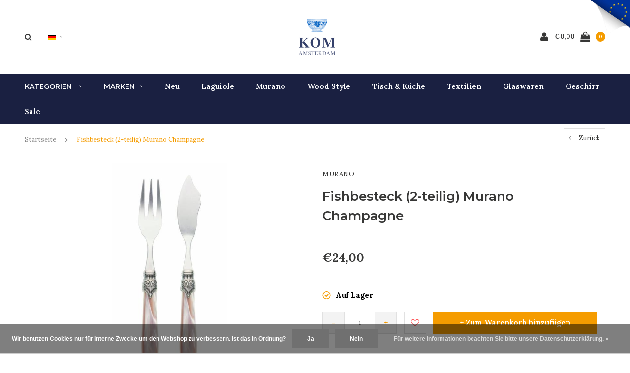

--- FILE ---
content_type: text/html;charset=utf-8
request_url: https://www.komshop.nl/de/fishbesteck-2-teilig-murano-champagne.html
body_size: 19476
content:
<!DOCTYPE html>
<html lang="de">
  <head>
    
    <meta charset="utf-8"/>
<!-- [START] 'blocks/head.rain' -->
<!--

  (c) 2008-2026 Lightspeed Netherlands B.V.
  http://www.lightspeedhq.com
  Generated: 21-01-2026 @ 09:33:35

-->
<link rel="canonical" href="https://www.komshop.nl/de/fishbesteck-2-teilig-murano-champagne.html"/>
<link rel="alternate" href="https://www.komshop.nl/de/index.rss" type="application/rss+xml" title="Neue Produkte"/>
<link href="https://cdn.webshopapp.com/assets/cookielaw.css?2025-02-20" rel="stylesheet" type="text/css"/>
<meta name="robots" content="noodp,noydir"/>
<meta name="google-site-verification" content="IP6fQjNAcbLNDZFi59PRvtDQERzm-jlG3EOq4P1UkVM"/>
<meta name="google-site-verification" content="EnOcPCxtU4JGiFwuumspoXUD10ICRKYUWu-M2Iao7gk"/>
<meta name="google-site-verification" content="dasYHv4JjWcVTXUetJMY3z_Rj6ivyEdJfQ_Gl5Btu1A"/>
<meta property="og:url" content="https://www.komshop.nl/de/fishbesteck-2-teilig-murano-champagne.html?source=facebook"/>
<meta property="og:site_name" content="Kom Amsterdam"/>
<meta property="og:title" content="Fishbesteck (2-teilig) Murano Champagne"/>
<meta property="og:description" content="Kom Amsterdam - Stilvolle Kollektionen für schönes Wohnen"/>
<meta property="og:image" content="https://cdn.webshopapp.com/shops/250704/files/165278168/murano-fishbesteck-2-teilig-murano-champagne.jpg"/>
<script>
(function(w,d,s,l,i){w[l]=w[l]||[];w[l].push({'gtm.start':
new Date().getTime(),event:'gtm.js'});var f=d.getElementsByTagName(s)[0],
j=d.createElement(s),dl=l!='dataLayer'?'&l='+l:'';j.async=true;j.src=
'https://www.googletagmanager.com/gtm.js?id='+i+dl;f.parentNode.insertBefore(j,f);
})(window,document,'script','dataLayer','GTM-5QZHT3FX');
</script>
<!--[if lt IE 9]>
<script src="https://cdn.webshopapp.com/assets/html5shiv.js?2025-02-20"></script>
<![endif]-->
<!-- [END] 'blocks/head.rain' -->
    <title>Fishbesteck (2-teilig) Murano Champagne - Kom Amsterdam</title>
    <meta name="description" content="Kom Amsterdam - Stilvolle Kollektionen für schönes Wohnen" />
    <meta name="keywords" content="Murano, Fishbesteck, (2-teilig), Murano, Champagne, Kom Amsterdam, Kom Shop, Geschirr, Glaswaren, Tischwäsche, Schalen, komplettes Geschirr, Besteck, Laguiole." />
    <meta name="viewport" content="width=device-width, initial-scale=1.0">
    <meta name="apple-mobile-web-app-capable" content="yes">
    <meta name="apple-mobile-web-app-status-bar-style" content="black">
    
    <link rel="shortcut icon" href="https://cdn.webshopapp.com/shops/250704/themes/184210/v/2607275/assets/favicon.ico?20250402151332" type="image/x-icon" />
    <link rel="preload" href="https://fonts.googleapis.com/css?family=Lora:300,400,500,600,700,800,900%7CMontserrat:300,400,500,600,700,800,900&display=swap" as="style">
    <link rel="stylesheet" href="https://fonts.googleapis.com/css?family=Lora:300,400,500,600,700,800,900%7CMontserrat:300,400,500,600,700,800,900&display=swap" type="text/css">
    <link rel="stylesheet" href="https://cdn.webshopapp.com/shops/250704/themes/184210/assets/bootstrap.css?20251111103502">
    <link rel="stylesheet" href="https://cdn.webshopapp.com/shops/250704/themes/184210/assets/font-awesome-min.css?20251111103502">
    <link rel="stylesheet" href="https://cdn.webshopapp.com/shops/250704/themes/184210/assets/ionicons.css?20251111103502">
    <link rel="stylesheet" href="https://cdn.webshopapp.com/shops/250704/themes/184210/assets/transition.css?20251111103502">
    <link rel="stylesheet" href="https://cdn.webshopapp.com/shops/250704/themes/184210/assets/dropdown.css?20251111103502">
    <link rel="stylesheet" href="https://cdn.webshopapp.com/shops/250704/themes/184210/assets/checkbox.css?20251111103502">
    <link rel="stylesheet" href="https://cdn.webshopapp.com/shops/250704/themes/184210/assets/owl-carousel.css?20251111103502">
    <link rel="stylesheet" href="https://cdn.webshopapp.com/shops/250704/themes/184210/assets/jquery-fancybox.css?20251111103502">
    <link rel="stylesheet" href="https://cdn.webshopapp.com/shops/250704/themes/184210/assets/jquery-custom-scrollbar.css?20251111103502">
          <link rel="stylesheet" href="https://cdn.webshopapp.com/shops/250704/themes/184210/assets/style.css?20251111103502?123443" />
      <link rel="stylesheet" href="https://cdn.webshopapp.com/shops/250704/themes/184210/assets/responsive.css?20251111103502">
      <link rel="stylesheet" href="https://cdn.webshopapp.com/shops/250704/themes/184210/assets/settings.css?20251111103502">
        <link rel="stylesheet" href="https://cdn.webshopapp.com/assets/gui-2-0.css?2025-02-20">
    <link rel="stylesheet" href="https://cdn.webshopapp.com/assets/gui-responsive-2-0.css?2025-02-20" />
    <link rel="stylesheet" href="https://cdn.webshopapp.com/shops/250704/themes/184210/assets/custom.css?20251111103502">
    <link rel="stylesheet" href="https://cdn.webshopapp.com/shops/250704/themes/184210/assets/new.css?20251111103502">
    <link rel="stylesheet" href="https://cdn.webshopapp.com/shops/250704/themes/184210/assets/wsa-css.css?20251111103502">
    <link rel="stylesheet" href="https://cdn.webshopapp.com/shops/250704/themes/184210/assets/jquery.bxslider.min.css?20251111103502">
    
    <script src="https://cdn.webshopapp.com/assets/jquery-1-9-1.js?2025-02-20"></script>
    <script src="https://cdn.webshopapp.com/assets/jquery-ui-1-10-1.js?2025-02-20"></script>
    <script type="text/javascript" src="//cdnjs.cloudflare.com/ajax/libs/jqueryui-touch-punch/0.2.3/jquery.ui.touch-punch.min.js"></script>
        <script type="text/javascript" src="https://cdn.webshopapp.com/shops/250704/themes/184210/assets/transition.js?20251111103502"></script>
    <script type="text/javascript" src="https://cdn.webshopapp.com/shops/250704/themes/184210/assets/dropdown.js?20251111103502"></script>
    <script type="text/javascript" src="https://cdn.webshopapp.com/shops/250704/themes/184210/assets/checkbox.js?20251111103502"></script>
    <script type="text/javascript" src="https://cdn.webshopapp.com/shops/250704/themes/184210/assets/owl-carousel.js?20251111103502"></script>
    <script type="text/javascript" src="https://cdn.webshopapp.com/shops/250704/themes/184210/assets/jquery-fancybox.js?20251111103502"></script>
    <script type="text/javascript" src="https://cdn.webshopapp.com/shops/250704/themes/184210/assets/jquery-custom-scrollbar.js?20251111103502"></script>
    <script type="text/javascript" src="https://cdn.webshopapp.com/shops/250704/themes/184210/assets/jquery-countdown-min.js?20251111103502"></script>
        	<script type="text/javascript" src="https://cdn.webshopapp.com/shops/250704/themes/184210/assets/global.js?20251111103502"></script>
		    <script type="text/javascript" src="https://cdn.webshopapp.com/shops/250704/themes/184210/assets/jquery.bxslider.min.js?20251111103502"></script>
    <script type="text/javascript" src="https://cdn.webshopapp.com/shops/250704/themes/184210/assets/jcarousel.js?20251111103502"></script>
    <script type="text/javascript" src="https://cdn.webshopapp.com/assets/gui.js?2025-02-20"></script>
    <script type="text/javascript" src="https://cdn.webshopapp.com/assets/gui-responsive-2-0.js?2025-02-20"></script>

        <meta name="msapplication-config" content="https://cdn.webshopapp.com/shops/250704/themes/184210/assets/browserconfig.xml?20251111103502">
<meta property="og:title" content="Fishbesteck (2-teilig) Murano Champagne">
<meta property="og:type" content="website"> 
<meta property="og:description" content="Kom Amsterdam - Stilvolle Kollektionen für schönes Wohnen">
<meta property="og:site_name" content="Kom Amsterdam">
<meta property="og:url" content="https://www.komshop.nl/">
<meta property="og:image" content="https://cdn.webshopapp.com/shops/250704/themes/184210/assets/first-image-1.jpg?20251111103502">
<meta name="twitter:title" content="Fishbesteck (2-teilig) Murano Champagne">
<meta name="twitter:description" content="Kom Amsterdam - Stilvolle Kollektionen für schönes Wohnen">
<meta name="twitter:site" content="Kom Amsterdam">
<meta name="twitter:card" content="https://cdn.webshopapp.com/shops/250704/themes/184210/v/383834/assets/logo.png?20241120132236">
<meta name="twitter:image" content="https://cdn.webshopapp.com/shops/250704/themes/184210/assets/first-image-1.jpg?20251111103502">
<script type="application/ld+json">
  [
        {
      "@context": "http://schema.org",
      "@type": "Product", 
      "name": "Murano Fishbesteck (2-teilig) Murano Champagne",
      "url": "https://www.komshop.nl/de/fishbesteck-2-teilig-murano-champagne.html",
            "brand": {
        "@type": "Brand",
        "name": "Murano"
      },
                  "image": "https://cdn.webshopapp.com/shops/250704/files/165278168/300x250x2/murano-fishbesteck-2-teilig-murano-champagne.jpg",      "gtin13": "8718754573856",      "mpn": "MH03",      "sku": "MH03",      "offers": {
        "@type": "Offer",
        "price": "24.00",        "url": "https://www.komshop.nl/de/fishbesteck-2-teilig-murano-champagne.html",
        "priceValidUntil": "2027-01-21",
        "priceCurrency": "EUR",
          "availability": "https://schema.org/InStock",
          "inventoryLevel": "8"
              }
          },
        {
      "@context": "http://schema.org/",
      "@type": "Organization",
      "url": "https://www.komshop.nl/",
      "name": "Kom Amsterdam",
      "legalName": "Kom Amsterdam",
      "description": "Kom Amsterdam - Stilvolle Kollektionen für schönes Wohnen",
      "logo": "https://cdn.webshopapp.com/shops/250704/themes/184210/v/383834/assets/logo.png?20241120132236",
      "image": "https://cdn.webshopapp.com/shops/250704/themes/184210/assets/first-image-1.jpg?20251111103502",
      "contactPoint": {
        "@type": "ContactPoint",
        "contactType": "Customer service",
        "telephone": ""
      },
      "address": {
        "@type": "PostalAddress",
        "streetAddress": "",
        "addressLocality": "",
        "postalCode": "",
        "addressCountry": "DE"
      }
          },
    { 
      "@context": "http://schema.org", 
      "@type": "WebSite", 
      "url": "https://www.komshop.nl/", 
      "name": "Kom Amsterdam",
      "description": "Kom Amsterdam - Stilvolle Kollektionen für schönes Wohnen",
      "author": [
        {
          "@type": "Organization",
          "url": "https://www.dmws.nl/",
          "name": "DMWS B.V.",
          "address": {
            "@type": "PostalAddress",
            "streetAddress": "Klokgebouw 195 (Strijp-S)",
            "addressLocality": "Eindhoven",
            "addressRegion": "NB",
            "postalCode": "5617 AB",
            "addressCountry": "NL"
          }
        }
      ]
    }
  ]
</script>    <!--[if lt IE 9]>
    <link rel="stylesheet" href="https://cdn.webshopapp.com/shops/250704/themes/184210/assets/style-ie.css?20251111103502" />
    <![endif]-->
  </head>
  <body id="body">  
    
  <ul class="hidden-data hidden" style="display:none !important;"><li>250704</li><li>184210</li><li>ja</li><li>de</li><li>live</li><li>info//komamsterdam/nl</li><li>https://www.komshop.nl/de/</li></ul>
    
      

<div class="cart-dropdown">
  <div class="cart-title">Ihr Warenkorb<span class="items">(0 Produkte)</span></div>
  <a href="javascript:void(0)" class="close-cart-drp"><i class="fa fa-close"></i></a>

  <div class="cart-body">
    <div class="cart-products grid column-orient center">
          </div>
  </div>
  <div class="empty-cart">
  Keine Produkte gefunden
</div>
</div>
<div class="menu-wrap main-menu-capitalize">
    <div class="close-menu"><i class="ion ion-ios-close-empty"></i></div>
    <div class="menu-box">
      <div class="menu-logo small"><a href="https://www.komshop.nl/de/"><img src="https://cdn.webshopapp.com/shops/250704/themes/184210/assets/logo-light.png?20251111095541" alt="Kom Amsterdam"></a></div>
        <ul>
          <li><a href="https://www.komshop.nl/de/">Home</a></li>
                      <li><a href="https://www.komshop.nl/de/neu/">Neu</a><span class="more-cats"><span class="plus-min"></span></span>                              <ul class="sub ">
                                      <li><a href="https://www.komshop.nl/de/neu/dezember-2025/">Dezember 2025</a>                                          </li>
                                      <li><a href="https://www.komshop.nl/de/neu/november-2025/">November 2025</a>                                          </li>
                                      <li><a href="https://www.komshop.nl/de/neu/august-2025/">August 2025</a>                                          </li>
                                      <li><a href="https://www.komshop.nl/de/neu/juli-2025/">Juli 2025</a>                                          </li>
                                      <li><a href="https://www.komshop.nl/de/neu/juni-2025/">Juni 2025</a>                                          </li>
                                      <li><a href="https://www.komshop.nl/de/neu/mai-2025/">Mai 2025</a>                                          </li>
                                      <li><a href="https://www.komshop.nl/de/neu/maerz-2025/">März 2025</a>                                          </li>
                                      <li><a href="https://www.komshop.nl/de/neu/februar-2025/">Februar 2025</a>                                          </li>
                                      <li><a href="https://www.komshop.nl/de/neu/januar-2025/">Januar 2025</a>                                          </li>
                                      <li><a href="https://www.komshop.nl/de/neu/dezember-2024/">Dezember 2024</a>                                          </li>
                                      <li><a href="https://www.komshop.nl/de/neu/november-2024/">November 2024</a>                                          </li>
                                      <li><a href="https://www.komshop.nl/de/neu/oktober-2024/">Oktober 2024</a>                                          </li>
                                      <li><a href="https://www.komshop.nl/de/neu/september-2024/">September 2024</a>                                          </li>
                                  </ul>
                          </li>
                      <li><a href="https://www.komshop.nl/de/ausverkauf/">Ausverkauf</a><span class="more-cats"><span class="plus-min"></span></span>                              <ul class="sub ">
                                      <li><a href="https://www.komshop.nl/de/ausverkauf/andere/">Andere</a>                                          </li>
                                      <li><a href="https://www.komshop.nl/de/ausverkauf/textil/">Textil</a>                                          </li>
                                      <li><a href="https://www.komshop.nl/de/ausverkauf/besteck/">Besteck</a>                                          </li>
                                      <li><a href="https://www.komshop.nl/de/ausverkauf/geschirr/">Geschirr</a>                                          </li>
                                      <li><a href="https://www.komshop.nl/de/ausverkauf/laguiole/">Laguiole</a>                                          </li>
                                      <li><a href="https://www.komshop.nl/de/ausverkauf/eisen-gusseisen/">Eisen &amp; Gusseisen</a>                                          </li>
                                      <li><a href="https://www.komshop.nl/de/ausverkauf/bugatti-besteck/">Bugatti-Besteck</a>                                          </li>
                                  </ul>
                          </li>
                      <li><a href="https://www.komshop.nl/de/besteck-marke/">Besteck: Marke</a><span class="more-cats"><span class="plus-min"></span></span>                              <ul class="sub ">
                                      <li><a href="https://www.komshop.nl/de/besteck-marke/laguiole/">Laguiole</a><span class="more-cats"><span class="plus-min"></span></span>                                              <ul class="sub ">
                                                      <li><a href="https://www.komshop.nl/de/besteck-marke/laguiole/laguiole-besteckset-24-teilig/"><i class="fa fa-circle" aria-hidden="true"></i>Laguiole Besteckset 24-teilig</a></li>
                                                      <li><a href="https://www.komshop.nl/de/besteck-marke/laguiole/laguiole-steakmesser/"><i class="fa fa-circle" aria-hidden="true"></i>Laguiole Steakmesser</a></li>
                                                      <li><a href="https://www.komshop.nl/de/besteck-marke/laguiole/laguiole-steakmesser-gabeln-set/"><i class="fa fa-circle" aria-hidden="true"></i>Laguiole Steakmesser &amp; Gabeln Set</a></li>
                                                      <li><a href="https://www.komshop.nl/de/besteck-marke/laguiole/laguiole-buttermesser-kaesemesser/"><i class="fa fa-circle" aria-hidden="true"></i>Laguiole Buttermesser &amp; Käsemesser</a></li>
                                                      <li><a href="https://www.komshop.nl/de/besteck-marke/laguiole/servierbesteck-brotmesser/"><i class="fa fa-circle" aria-hidden="true"></i>Servierbesteck &amp; Brotmesser</a></li>
                                                      <li><a href="https://www.komshop.nl/de/besteck-marke/laguiole/laguiole-kellnermesser/"><i class="fa fa-circle" aria-hidden="true"></i>Laguiole Kellnermesser</a></li>
                                                      <li><a href="https://www.komshop.nl/de/besteck-marke/laguiole/laguiole-taschenmesser/"><i class="fa fa-circle" aria-hidden="true"></i>Laguiole-Taschenmesser</a></li>
                                                      <li><a href="https://www.komshop.nl/de/besteck-marke/laguiole/fruit-de-mer/"><i class="fa fa-circle" aria-hidden="true"></i>Fruit de Mer</a></li>
                                                      <li><a href="https://www.komshop.nl/de/besteck-marke/laguiole/laguiole-sale/"><i class="fa fa-circle" aria-hidden="true"></i>Laguiole Sale</a></li>
                                                  </ul>
                                          </li>
                                      <li><a href="https://www.komshop.nl/de/besteck-marke/murano/">Murano</a><span class="more-cats"><span class="plus-min"></span></span>                                              <ul class="sub ">
                                                      <li><a href="https://www.komshop.nl/de/besteck-marke/murano/24-teiliges-tafelbesteck-sets/"><i class="fa fa-circle" aria-hidden="true"></i>24-teiliges Tafelbesteck Sets</a></li>
                                                      <li><a href="https://www.komshop.nl/de/besteck-marke/murano/18-teiliges-fruehstueck-sets/"><i class="fa fa-circle" aria-hidden="true"></i>18-teiliges Frühstück Sets</a></li>
                                                      <li><a href="https://www.komshop.nl/de/besteck-marke/murano/cremeweiss/"><i class="fa fa-circle" aria-hidden="true"></i>Cremeweiß</a></li>
                                                      <li><a href="https://www.komshop.nl/de/besteck-marke/murano/onyx/"><i class="fa fa-circle" aria-hidden="true"></i>Onyx</a></li>
                                                      <li><a href="https://www.komshop.nl/de/besteck-marke/murano/hellgrau/"><i class="fa fa-circle" aria-hidden="true"></i>Hellgrau</a></li>
                                                      <li><a href="https://www.komshop.nl/de/besteck-marke/murano/champagne/"><i class="fa fa-circle" aria-hidden="true"></i>Champagne</a></li>
                                                      <li><a href="https://www.komshop.nl/de/besteck-marke/murano/anthrazit/"><i class="fa fa-circle" aria-hidden="true"></i>Anthrazit</a></li>
                                                      <li><a href="https://www.komshop.nl/de/besteck-marke/murano/blau/"><i class="fa fa-circle" aria-hidden="true"></i>Blau</a></li>
                                                      <li><a href="https://www.komshop.nl/de/besteck-marke/murano/feuerrot/"><i class="fa fa-circle" aria-hidden="true"></i>Feuerrot</a></li>
                                                      <li><a href="https://www.komshop.nl/de/besteck-marke/murano/matt-elfenbein/"><i class="fa fa-circle" aria-hidden="true"></i>Matt Elfenbein</a></li>
                                                      <li><a href="https://www.komshop.nl/de/besteck-marke/murano/mattschwarz/"><i class="fa fa-circle" aria-hidden="true"></i>Mattschwarz</a></li>
                                                      <li><a href="https://www.komshop.nl/de/besteck-marke/murano/ziegelstein-orange/"><i class="fa fa-circle" aria-hidden="true"></i>Ziegelstein Orange</a></li>
                                                      <li><a href="https://www.komshop.nl/de/besteck-marke/murano/olivgruen/"><i class="fa fa-circle" aria-hidden="true"></i>Olivgrün</a></li>
                                                      <li><a href="https://www.komshop.nl/de/besteck-marke/murano/bordeaux-rot/"><i class="fa fa-circle" aria-hidden="true"></i>Bordeaux Rot</a></li>
                                                      <li><a href="https://www.komshop.nl/de/besteck-marke/murano/dunkelgruen/"><i class="fa fa-circle" aria-hidden="true"></i>Dunkelgrün</a></li>
                                                      <li><a href="https://www.komshop.nl/de/besteck-marke/murano/tuerkis/"><i class="fa fa-circle" aria-hidden="true"></i>Türkis</a></li>
                                                      <li><a href="https://www.komshop.nl/de/besteck-marke/murano/rosa/"><i class="fa fa-circle" aria-hidden="true"></i>Rosa</a></li>
                                                      <li><a href="https://www.komshop.nl/de/besteck-marke/murano/schokoladenbraun/"><i class="fa fa-circle" aria-hidden="true"></i>Schokoladenbraun</a></li>
                                                      <li><a href="https://www.komshop.nl/de/besteck-marke/murano/eisweiss/"><i class="fa fa-circle" aria-hidden="true"></i>Eisweiß</a></li>
                                                      <li><a href="https://www.komshop.nl/de/besteck-marke/murano/chateau-mix/"><i class="fa fa-circle" aria-hidden="true"></i>Chateau mix</a></li>
                                                      <li><a href="https://www.komshop.nl/de/besteck-marke/murano/loft-mix/"><i class="fa fa-circle" aria-hidden="true"></i>Loft mix</a></li>
                                                      <li><a href="https://www.komshop.nl/de/besteck-marke/murano/forest-mix/"><i class="fa fa-circle" aria-hidden="true"></i>Forest mix</a></li>
                                                      <li><a href="https://www.komshop.nl/de/besteck-marke/murano/erde-mix/"><i class="fa fa-circle" aria-hidden="true"></i>Erde mix</a></li>
                                                      <li><a href="https://www.komshop.nl/de/besteck-marke/murano/meeres-mix/"><i class="fa fa-circle" aria-hidden="true"></i>Meeres mix</a></li>
                                                      <li><a href="https://www.komshop.nl/de/besteck-marke/murano/fresco-mix/"><i class="fa fa-circle" aria-hidden="true"></i>Fresco mix</a></li>
                                                      <li><a href="https://www.komshop.nl/de/besteck-marke/murano/meadow-mix/"><i class="fa fa-circle" aria-hidden="true"></i>Meadow mix</a></li>
                                                      <li><a href="https://www.komshop.nl/de/besteck-marke/murano/6-teilige-steakmessersets/"><i class="fa fa-circle" aria-hidden="true"></i>6-teilige Steakmessersets</a></li>
                                                      <li><a href="https://www.komshop.nl/de/besteck-marke/murano/gemischte-sets-10642762/"><i class="fa fa-circle" aria-hidden="true"></i>Gemischte Sets</a></li>
                                                  </ul>
                                          </li>
                                      <li><a href="https://www.komshop.nl/de/besteck-marke/leopard/">Leopard</a>                                          </li>
                                      <li><a href="https://www.komshop.nl/de/besteck-marke/retro/">Retro</a>                                          </li>
                                      <li><a href="https://www.komshop.nl/de/besteck-marke/marmor/">Marmor</a>                                          </li>
                                      <li><a href="https://www.komshop.nl/de/besteck-marke/manoir/">Manoir</a>                                          </li>
                                      <li><a href="https://www.komshop.nl/de/besteck-marke/wood-style/">Wood Style</a><span class="more-cats"><span class="plus-min"></span></span>                                              <ul class="sub ">
                                                      <li><a href="https://www.komshop.nl/de/besteck-marke/wood-style/akazie/"><i class="fa fa-circle" aria-hidden="true"></i>Akazie</a></li>
                                                      <li><a href="https://www.komshop.nl/de/besteck-marke/wood-style/birke/"><i class="fa fa-circle" aria-hidden="true"></i>Birke</a></li>
                                                      <li><a href="https://www.komshop.nl/de/besteck-marke/wood-style/rosenholz/"><i class="fa fa-circle" aria-hidden="true"></i>Rosenholz</a></li>
                                                      <li><a href="https://www.komshop.nl/de/besteck-marke/wood-style/zeder/"><i class="fa fa-circle" aria-hidden="true"></i>Zeder</a></li>
                                                      <li><a href="https://www.komshop.nl/de/besteck-marke/wood-style/ebenholz/"><i class="fa fa-circle" aria-hidden="true"></i>Ebenholz</a></li>
                                                      <li><a href="https://www.komshop.nl/de/besteck-marke/wood-style/bambus/"><i class="fa fa-circle" aria-hidden="true"></i>Bambus</a></li>
                                                      <li><a href="https://www.komshop.nl/de/besteck-marke/wood-style/mammutbaum/"><i class="fa fa-circle" aria-hidden="true"></i>Mammutbaum</a></li>
                                                      <li><a href="https://www.komshop.nl/de/besteck-marke/wood-style/gletscher/"><i class="fa fa-circle" aria-hidden="true"></i>Gletscher</a></li>
                                                      <li><a href="https://www.komshop.nl/de/besteck-marke/wood-style/ahorn/"><i class="fa fa-circle" aria-hidden="true"></i>Ahorn</a></li>
                                                      <li><a href="https://www.komshop.nl/de/besteck-marke/wood-style/essstaebchen-mehr/"><i class="fa fa-circle" aria-hidden="true"></i>Essstäbchen &amp; mehr</a></li>
                                                      <li><a href="https://www.komshop.nl/de/besteck-marke/wood-style/6-teilige-steakmesser-sets/"><i class="fa fa-circle" aria-hidden="true"></i>6-teilige Steakmesser-Sets</a></li>
                                                      <li><a href="https://www.komshop.nl/de/besteck-marke/wood-style/24-teiliges-besteckset/"><i class="fa fa-circle" aria-hidden="true"></i>24-teiliges Besteckset</a></li>
                                                  </ul>
                                          </li>
                                      <li><a href="https://www.komshop.nl/de/besteck-marke/vintage/">Vintage</a><span class="more-cats"><span class="plus-min"></span></span>                                              <ul class="sub ">
                                                      <li><a href="https://www.komshop.nl/de/besteck-marke/vintage/24-teiliges-tafelbesteck-sets/"><i class="fa fa-circle" aria-hidden="true"></i>24-teiliges Tafelbesteck Sets</a></li>
                                                      <li><a href="https://www.komshop.nl/de/besteck-marke/vintage/18-teiliges-fruehstueck-sets/"><i class="fa fa-circle" aria-hidden="true"></i>18-teiliges Frühstück Sets</a></li>
                                                      <li><a href="https://www.komshop.nl/de/besteck-marke/vintage/6-teilige-steakmesser-sets/"><i class="fa fa-circle" aria-hidden="true"></i>6-teilige Steakmesser-Sets</a></li>
                                                      <li><a href="https://www.komshop.nl/de/besteck-marke/vintage/elfenbeinfarbe/"><i class="fa fa-circle" aria-hidden="true"></i>Elfenbeinfarbe</a></li>
                                                      <li><a href="https://www.komshop.nl/de/besteck-marke/vintage/elefant/"><i class="fa fa-circle" aria-hidden="true"></i>Elefant</a></li>
                                                      <li><a href="https://www.komshop.nl/de/besteck-marke/vintage/smoke/"><i class="fa fa-circle" aria-hidden="true"></i>Smoke</a></li>
                                                      <li><a href="https://www.komshop.nl/de/besteck-marke/vintage/pistazie/"><i class="fa fa-circle" aria-hidden="true"></i>Pistazie</a></li>
                                                      <li><a href="https://www.komshop.nl/de/besteck-marke/vintage/grass/"><i class="fa fa-circle" aria-hidden="true"></i>Grass</a></li>
                                                      <li><a href="https://www.komshop.nl/de/besteck-marke/vintage/moss/"><i class="fa fa-circle" aria-hidden="true"></i>Moss</a></li>
                                                      <li><a href="https://www.komshop.nl/de/besteck-marke/vintage/sand/"><i class="fa fa-circle" aria-hidden="true"></i>Sand</a></li>
                                                      <li><a href="https://www.komshop.nl/de/besteck-marke/vintage/pfeffer/"><i class="fa fa-circle" aria-hidden="true"></i>Pfeffer</a></li>
                                                      <li><a href="https://www.komshop.nl/de/besteck-marke/vintage/honey/"><i class="fa fa-circle" aria-hidden="true"></i>Honey</a></li>
                                                      <li><a href="https://www.komshop.nl/de/besteck-marke/vintage/lagune/"><i class="fa fa-circle" aria-hidden="true"></i>Lagune</a></li>
                                                      <li><a href="https://www.komshop.nl/de/besteck-marke/vintage/aubergine/"><i class="fa fa-circle" aria-hidden="true"></i>Aubergine</a></li>
                                                  </ul>
                                          </li>
                                      <li><a href="https://www.komshop.nl/de/besteck-marke/taverne/">Taverne</a><span class="more-cats"><span class="plus-min"></span></span>                                              <ul class="sub ">
                                                      <li><a href="https://www.komshop.nl/de/besteck-marke/taverne/elfenbein/"><i class="fa fa-circle" aria-hidden="true"></i>Elfenbein</a></li>
                                                      <li><a href="https://www.komshop.nl/de/besteck-marke/taverne/schwarz/"><i class="fa fa-circle" aria-hidden="true"></i>Schwarz</a></li>
                                                      <li><a href="https://www.komshop.nl/de/besteck-marke/taverne/santorin/"><i class="fa fa-circle" aria-hidden="true"></i>Santorin</a></li>
                                                      <li><a href="https://www.komshop.nl/de/besteck-marke/taverne/rhodos/"><i class="fa fa-circle" aria-hidden="true"></i>Rhodos</a></li>
                                                  </ul>
                                          </li>
                                      <li><a href="https://www.komshop.nl/de/besteck-marke/provence/">Provence</a><span class="more-cats"><span class="plus-min"></span></span>                                              <ul class="sub ">
                                                      <li><a href="https://www.komshop.nl/de/besteck-marke/provence/provence-bestecksets-24-teilig/"><i class="fa fa-circle" aria-hidden="true"></i>Provence Bestecksets 24-teilig</a></li>
                                                      <li><a href="https://www.komshop.nl/de/besteck-marke/provence/provence-buttermesser-loeffel-und-kuchengabeln/"><i class="fa fa-circle" aria-hidden="true"></i>Provence Buttermesser, Löffel und Kuchengabeln</a></li>
                                                  </ul>
                                          </li>
                                      <li><a href="https://www.komshop.nl/de/besteck-marke/antique-wood/">Antique Wood</a>                                          </li>
                                      <li><a href="https://www.komshop.nl/de/besteck-marke/kinderbesteck/">Kinderbesteck</a>                                          </li>
                                      <li><a href="https://www.komshop.nl/de/besteck-marke/multicolour/">Multicolour</a><span class="more-cats"><span class="plus-min"></span></span>                                              <ul class="sub ">
                                                      <li><a href="https://www.komshop.nl/de/besteck-marke/multicolour/bestecksets-24-teilig/"><i class="fa fa-circle" aria-hidden="true"></i>Bestecksets 24-teilig</a></li>
                                                      <li><a href="https://www.komshop.nl/de/besteck-marke/multicolour/kleine-loeffeln/"><i class="fa fa-circle" aria-hidden="true"></i>Kleine Löffeln</a></li>
                                                      <li><a href="https://www.komshop.nl/de/besteck-marke/multicolour/kuchengabeln/"><i class="fa fa-circle" aria-hidden="true"></i>Kuchengabeln</a></li>
                                                      <li><a href="https://www.komshop.nl/de/besteck-marke/multicolour/buttermesser/"><i class="fa fa-circle" aria-hidden="true"></i>Buttermesser</a></li>
                                                      <li><a href="https://www.komshop.nl/de/besteck-marke/multicolour/salatbesteck/"><i class="fa fa-circle" aria-hidden="true"></i>Salatbesteck</a></li>
                                                      <li><a href="https://www.komshop.nl/de/besteck-marke/multicolour/tortenheber/"><i class="fa fa-circle" aria-hidden="true"></i>Tortenheber</a></li>
                                                  </ul>
                                          </li>
                                      <li><a href="https://www.komshop.nl/de/besteck-marke/venezia-9701102/">Venezia</a>                                          </li>
                                      <li><a href="https://www.komshop.nl/de/besteck-marke/house-party-12837339/">House Party</a>                                          </li>
                                      <li><a href="https://www.komshop.nl/de/besteck-marke/brasserie/">Brasserie</a>                                          </li>
                                      <li><a href="https://www.komshop.nl/de/besteck-marke/besteckverkauf/">Besteckverkauf</a><span class="more-cats"><span class="plus-min"></span></span>                                              <ul class="sub ">
                                                      <li><a href="https://www.komshop.nl/de/besteck-marke/besteckverkauf/chestnut-braun/"><i class="fa fa-circle" aria-hidden="true"></i>Chestnut braun</a></li>
                                                      <li><a href="https://www.komshop.nl/de/besteck-marke/besteckverkauf/chestnut-grau/"><i class="fa fa-circle" aria-hidden="true"></i>Chestnut grau</a></li>
                                                      <li><a href="https://www.komshop.nl/de/besteck-marke/besteckverkauf/java/"><i class="fa fa-circle" aria-hidden="true"></i>Java</a></li>
                                                      <li><a href="https://www.komshop.nl/de/besteck-marke/besteckverkauf/bali/"><i class="fa fa-circle" aria-hidden="true"></i>Bali</a></li>
                                                      <li><a href="https://www.komshop.nl/de/besteck-marke/besteckverkauf/bugatti/"><i class="fa fa-circle" aria-hidden="true"></i>Bugatti</a></li>
                                                      <li><a href="https://www.komshop.nl/de/besteck-marke/besteckverkauf/campagne/"><i class="fa fa-circle" aria-hidden="true"></i>Campagne</a></li>
                                                  </ul>
                                          </li>
                                      <li><a href="https://www.komshop.nl/de/besteck-marke/jean-dubost/">Jean Dubost</a>                                          </li>
                                      <li><a href="https://www.komshop.nl/de/besteck-marke/sabre/">Sabre</a>                                          </li>
                                  </ul>
                          </li>
                      <li><a href="https://www.komshop.nl/de/besteck-typ/">Besteck: Typ</a><span class="more-cats"><span class="plus-min"></span></span>                              <ul class="sub ">
                                      <li><a href="https://www.komshop.nl/de/besteck-typ/24-teiliges-besteckset-fuer-6-personen/">24-teiliges Besteckset für 6 Personen</a>                                          </li>
                                      <li><a href="https://www.komshop.nl/de/besteck-typ/4-teiliges-besteckset-fuer-1-person/">4-teiliges Besteckset für 1 Person</a><span class="more-cats"><span class="plus-min"></span></span>                                              <ul class="sub ">
                                                      <li><a href="https://www.komshop.nl/de/besteck-typ/4-teiliges-besteckset-fuer-1-person/murano/"><i class="fa fa-circle" aria-hidden="true"></i>Murano</a></li>
                                                      <li><a href="https://www.komshop.nl/de/besteck-typ/4-teiliges-besteckset-fuer-1-person/vintage/"><i class="fa fa-circle" aria-hidden="true"></i>Vintage</a></li>
                                                      <li><a href="https://www.komshop.nl/de/besteck-typ/4-teiliges-besteckset-fuer-1-person/laguiole/"><i class="fa fa-circle" aria-hidden="true"></i>Laguiole</a></li>
                                                      <li><a href="https://www.komshop.nl/de/besteck-typ/4-teiliges-besteckset-fuer-1-person/wood-style/"><i class="fa fa-circle" aria-hidden="true"></i>Wood Style</a></li>
                                                      <li><a href="https://www.komshop.nl/de/besteck-typ/4-teiliges-besteckset-fuer-1-person/antique-wood/"><i class="fa fa-circle" aria-hidden="true"></i>Antique Wood</a></li>
                                                      <li><a href="https://www.komshop.nl/de/besteck-typ/4-teiliges-besteckset-fuer-1-person/java-bali/"><i class="fa fa-circle" aria-hidden="true"></i>Java/Bali</a></li>
                                                      <li><a href="https://www.komshop.nl/de/besteck-typ/4-teiliges-besteckset-fuer-1-person/chestnut/"><i class="fa fa-circle" aria-hidden="true"></i>Chestnut</a></li>
                                                      <li><a href="https://www.komshop.nl/de/besteck-typ/4-teiliges-besteckset-fuer-1-person/blacksmith/"><i class="fa fa-circle" aria-hidden="true"></i>Blacksmith</a></li>
                                                  </ul>
                                          </li>
                                      <li><a href="https://www.komshop.nl/de/besteck-typ/fruehstuecks-vorspeisenbesteck/">Frühstücks-/Vorspeisenbesteck</a><span class="more-cats"><span class="plus-min"></span></span>                                              <ul class="sub ">
                                                      <li><a href="https://www.komshop.nl/de/besteck-typ/fruehstuecks-vorspeisenbesteck/murano/"><i class="fa fa-circle" aria-hidden="true"></i>Murano</a></li>
                                                      <li><a href="https://www.komshop.nl/de/besteck-typ/fruehstuecks-vorspeisenbesteck/vintage/"><i class="fa fa-circle" aria-hidden="true"></i>Vintage</a></li>
                                                  </ul>
                                          </li>
                                      <li><a href="https://www.komshop.nl/de/besteck-typ/fischbesteck/">Fischbesteck</a><span class="more-cats"><span class="plus-min"></span></span>                                              <ul class="sub ">
                                                      <li><a href="https://www.komshop.nl/de/besteck-typ/fischbesteck/murano/"><i class="fa fa-circle" aria-hidden="true"></i>Murano</a></li>
                                                      <li><a href="https://www.komshop.nl/de/besteck-typ/fischbesteck/vintage/"><i class="fa fa-circle" aria-hidden="true"></i>Vintage</a></li>
                                                  </ul>
                                          </li>
                                      <li><a href="https://www.komshop.nl/de/besteck-typ/kuchen-zubehoer/">Kuchen Zubehör</a><span class="more-cats"><span class="plus-min"></span></span>                                              <ul class="sub ">
                                                      <li><a href="https://www.komshop.nl/de/besteck-typ/kuchen-zubehoer/murano/"><i class="fa fa-circle" aria-hidden="true"></i>Murano</a></li>
                                                      <li><a href="https://www.komshop.nl/de/besteck-typ/kuchen-zubehoer/vintage/"><i class="fa fa-circle" aria-hidden="true"></i>Vintage</a></li>
                                                      <li><a href="https://www.komshop.nl/de/besteck-typ/kuchen-zubehoer/laguiole/"><i class="fa fa-circle" aria-hidden="true"></i>Laguiole</a></li>
                                                      <li><a href="https://www.komshop.nl/de/besteck-typ/kuchen-zubehoer/campagne/"><i class="fa fa-circle" aria-hidden="true"></i>Campagne</a></li>
                                                      <li><a href="https://www.komshop.nl/de/besteck-typ/kuchen-zubehoer/chestnut/"><i class="fa fa-circle" aria-hidden="true"></i>Chestnut</a></li>
                                                      <li><a href="https://www.komshop.nl/de/besteck-typ/kuchen-zubehoer/tortenheber/"><i class="fa fa-circle" aria-hidden="true"></i>Tortenheber</a></li>
                                                      <li><a href="https://www.komshop.nl/de/besteck-typ/kuchen-zubehoer/kuchengabel/"><i class="fa fa-circle" aria-hidden="true"></i>Kuchengabel</a></li>
                                                  </ul>
                                          </li>
                                      <li><a href="https://www.komshop.nl/de/besteck-typ/steakmesser/">Steakmesser</a><span class="more-cats"><span class="plus-min"></span></span>                                              <ul class="sub ">
                                                      <li><a href="https://www.komshop.nl/de/besteck-typ/steakmesser/murano/"><i class="fa fa-circle" aria-hidden="true"></i>Murano</a></li>
                                                      <li><a href="https://www.komshop.nl/de/besteck-typ/steakmesser/vintage/"><i class="fa fa-circle" aria-hidden="true"></i>Vintage</a></li>
                                                      <li><a href="https://www.komshop.nl/de/besteck-typ/steakmesser/laguiole/"><i class="fa fa-circle" aria-hidden="true"></i>Laguiole</a></li>
                                                      <li><a href="https://www.komshop.nl/de/besteck-typ/steakmesser/antique-wood/"><i class="fa fa-circle" aria-hidden="true"></i>Antique Wood</a></li>
                                                  </ul>
                                          </li>
                                      <li><a href="https://www.komshop.nl/de/besteck-typ/salat-server/">Salat-Server</a><span class="more-cats"><span class="plus-min"></span></span>                                              <ul class="sub ">
                                                      <li><a href="https://www.komshop.nl/de/besteck-typ/salat-server/murano/"><i class="fa fa-circle" aria-hidden="true"></i>Murano</a></li>
                                                      <li><a href="https://www.komshop.nl/de/besteck-typ/salat-server/vintage/"><i class="fa fa-circle" aria-hidden="true"></i>Vintage</a></li>
                                                      <li><a href="https://www.komshop.nl/de/besteck-typ/salat-server/mehrfarben/"><i class="fa fa-circle" aria-hidden="true"></i>Mehrfarben</a></li>
                                                      <li><a href="https://www.komshop.nl/de/besteck-typ/salat-server/laguiole/"><i class="fa fa-circle" aria-hidden="true"></i>laguiole</a></li>
                                                      <li><a href="https://www.komshop.nl/de/besteck-typ/salat-server/campagne/"><i class="fa fa-circle" aria-hidden="true"></i>Campagne</a></li>
                                                      <li><a href="https://www.komshop.nl/de/besteck-typ/salat-server/bambus/"><i class="fa fa-circle" aria-hidden="true"></i>Bambus</a></li>
                                                      <li><a href="https://www.komshop.nl/de/besteck-typ/salat-server/antique-wood/"><i class="fa fa-circle" aria-hidden="true"></i>Antique Wood</a></li>
                                                      <li><a href="https://www.komshop.nl/de/besteck-typ/salat-server/chestnut/"><i class="fa fa-circle" aria-hidden="true"></i>Chestnut</a></li>
                                                      <li><a href="https://www.komshop.nl/de/besteck-typ/salat-server/wood-style/"><i class="fa fa-circle" aria-hidden="true"></i>Wood Style</a></li>
                                                  </ul>
                                          </li>
                                      <li><a href="https://www.komshop.nl/de/besteck-typ/schoepfloeffel/">Schöpflöffel</a><span class="more-cats"><span class="plus-min"></span></span>                                              <ul class="sub ">
                                                      <li><a href="https://www.komshop.nl/de/besteck-typ/schoepfloeffel/murano/"><i class="fa fa-circle" aria-hidden="true"></i>Murano</a></li>
                                                      <li><a href="https://www.komshop.nl/de/besteck-typ/schoepfloeffel/vintage/"><i class="fa fa-circle" aria-hidden="true"></i>Vintage</a></li>
                                                      <li><a href="https://www.komshop.nl/de/besteck-typ/schoepfloeffel/laguiole/"><i class="fa fa-circle" aria-hidden="true"></i>Laguiole</a></li>
                                                      <li><a href="https://www.komshop.nl/de/besteck-typ/schoepfloeffel/wood-style/"><i class="fa fa-circle" aria-hidden="true"></i>Wood Style</a></li>
                                                  </ul>
                                          </li>
                                      <li><a href="https://www.komshop.nl/de/besteck-typ/kaesemesserchen/">Käsemesserchen</a><span class="more-cats"><span class="plus-min"></span></span>                                              <ul class="sub ">
                                                      <li><a href="https://www.komshop.nl/de/besteck-typ/kaesemesserchen/murano/"><i class="fa fa-circle" aria-hidden="true"></i>Murano</a></li>
                                                      <li><a href="https://www.komshop.nl/de/besteck-typ/kaesemesserchen/vintage/"><i class="fa fa-circle" aria-hidden="true"></i>Vintage</a></li>
                                                      <li><a href="https://www.komshop.nl/de/besteck-typ/kaesemesserchen/laguiole/"><i class="fa fa-circle" aria-hidden="true"></i>Laguiole</a></li>
                                                      <li><a href="https://www.komshop.nl/de/besteck-typ/kaesemesserchen/chestnut/"><i class="fa fa-circle" aria-hidden="true"></i>Chestnut</a></li>
                                                  </ul>
                                          </li>
                                      <li><a href="https://www.komshop.nl/de/besteck-typ/suppenloeffel/">Suppenlöffel</a><span class="more-cats"><span class="plus-min"></span></span>                                              <ul class="sub ">
                                                      <li><a href="https://www.komshop.nl/de/besteck-typ/suppenloeffel/murano/"><i class="fa fa-circle" aria-hidden="true"></i>Murano</a></li>
                                                      <li><a href="https://www.komshop.nl/de/besteck-typ/suppenloeffel/vintage/"><i class="fa fa-circle" aria-hidden="true"></i>Vintage</a></li>
                                                  </ul>
                                          </li>
                                      <li><a href="https://www.komshop.nl/de/besteck-typ/saucenloeffel/">Saucenlöffel</a><span class="more-cats"><span class="plus-min"></span></span>                                              <ul class="sub ">
                                                      <li><a href="https://www.komshop.nl/de/besteck-typ/saucenloeffel/murano/"><i class="fa fa-circle" aria-hidden="true"></i>Murano</a></li>
                                                      <li><a href="https://www.komshop.nl/de/besteck-typ/saucenloeffel/vintage/"><i class="fa fa-circle" aria-hidden="true"></i>Vintage</a></li>
                                                  </ul>
                                          </li>
                                      <li><a href="https://www.komshop.nl/de/besteck-typ/buttermesserchen/">Buttermesserchen</a><span class="more-cats"><span class="plus-min"></span></span>                                              <ul class="sub ">
                                                      <li><a href="https://www.komshop.nl/de/besteck-typ/buttermesserchen/murano/"><i class="fa fa-circle" aria-hidden="true"></i>Murano</a></li>
                                                      <li><a href="https://www.komshop.nl/de/besteck-typ/buttermesserchen/vintage/"><i class="fa fa-circle" aria-hidden="true"></i>Vintage</a></li>
                                                      <li><a href="https://www.komshop.nl/de/besteck-typ/buttermesserchen/laguiole/"><i class="fa fa-circle" aria-hidden="true"></i>Laguiole</a></li>
                                                      <li><a href="https://www.komshop.nl/de/besteck-typ/buttermesserchen/campagne/"><i class="fa fa-circle" aria-hidden="true"></i>Campagne</a></li>
                                                      <li><a href="https://www.komshop.nl/de/besteck-typ/buttermesserchen/chestnut/"><i class="fa fa-circle" aria-hidden="true"></i>Chestnut</a></li>
                                                  </ul>
                                          </li>
                                      <li><a href="https://www.komshop.nl/de/besteck-typ/kleine-loeffel-teeloeffel-kaffeeloeffel/">Kleine Löffel – Teelöffel / Kaffeelöffel</a><span class="more-cats"><span class="plus-min"></span></span>                                              <ul class="sub ">
                                                      <li><a href="https://www.komshop.nl/de/besteck-typ/kleine-loeffel-teeloeffel-kaffeeloeffel/murano/"><i class="fa fa-circle" aria-hidden="true"></i>Murano</a></li>
                                                      <li><a href="https://www.komshop.nl/de/besteck-typ/kleine-loeffel-teeloeffel-kaffeeloeffel/vintage/"><i class="fa fa-circle" aria-hidden="true"></i>Vintage</a></li>
                                                      <li><a href="https://www.komshop.nl/de/besteck-typ/kleine-loeffel-teeloeffel-kaffeeloeffel/campagne/"><i class="fa fa-circle" aria-hidden="true"></i>Campagne</a></li>
                                                      <li><a href="https://www.komshop.nl/de/besteck-typ/kleine-loeffel-teeloeffel-kaffeeloeffel/wood-style/"><i class="fa fa-circle" aria-hidden="true"></i>Wood Style</a></li>
                                                      <li><a href="https://www.komshop.nl/de/besteck-typ/kleine-loeffel-teeloeffel-kaffeeloeffel/antique-wood/"><i class="fa fa-circle" aria-hidden="true"></i>Antique Wood</a></li>
                                                      <li><a href="https://www.komshop.nl/de/besteck-typ/kleine-loeffel-teeloeffel-kaffeeloeffel/java-bali/"><i class="fa fa-circle" aria-hidden="true"></i>Java/Bali</a></li>
                                                  </ul>
                                          </li>
                                      <li><a href="https://www.komshop.nl/de/besteck-typ/espresso-mokkaloeffel/">Espresso-/Mokkalöffel</a>                                          </li>
                                      <li><a href="https://www.komshop.nl/de/besteck-typ/laguiole-kellnermesser/">Laguiole Kellnermesser</a>                                          </li>
                                      <li><a href="https://www.komshop.nl/de/besteck-typ/spaghettiloeffel/">Spaghettilöffel</a>                                          </li>
                                      <li><a href="https://www.komshop.nl/de/besteck-typ/fleischmesser-gabeln/">Fleischmesser/-gabeln</a>                                          </li>
                                      <li><a href="https://www.komshop.nl/de/besteck-typ/obstmesser/">Obstmesser</a><span class="more-cats"><span class="plus-min"></span></span>                                              <ul class="sub ">
                                                      <li><a href="https://www.komshop.nl/de/besteck-typ/obstmesser/murano/"><i class="fa fa-circle" aria-hidden="true"></i>Murano</a></li>
                                                  </ul>
                                          </li>
                                      <li><a href="https://www.komshop.nl/de/besteck-typ/sorbet-longdrinkloeffel/">Sorbet- &amp; Longdrinklöffel</a>                                          </li>
                                  </ul>
                          </li>
                      <li><a href="https://www.komshop.nl/de/glaeser/">Gläser</a>                          </li>
                      <li><a href="https://www.komshop.nl/de/geschirr/">Geschirr</a><span class="more-cats"><span class="plus-min"></span></span>                              <ul class="sub ">
                                      <li><a href="https://www.komshop.nl/de/geschirr/depot-dargonne/">Dépôt d&#039;Argonne</a><span class="more-cats"><span class="plus-min"></span></span>                                              <ul class="sub ">
                                                      <li><a href="https://www.komshop.nl/de/geschirr/depot-dargonne/kanne/"><i class="fa fa-circle" aria-hidden="true"></i>Kanne</a></li>
                                                      <li><a href="https://www.komshop.nl/de/geschirr/depot-dargonne/kleine-schuessel/"><i class="fa fa-circle" aria-hidden="true"></i>Kleine Schüssel</a></li>
                                                      <li><a href="https://www.komshop.nl/de/geschirr/depot-dargonne/mittelgrosse-schuessel/"><i class="fa fa-circle" aria-hidden="true"></i>Mittelgroße Schüssel</a></li>
                                                      <li><a href="https://www.komshop.nl/de/geschirr/depot-dargonne/grosse-schuessel/"><i class="fa fa-circle" aria-hidden="true"></i>Große Schüssel</a></li>
                                                      <li><a href="https://www.komshop.nl/de/geschirr/depot-dargonne/becher/"><i class="fa fa-circle" aria-hidden="true"></i>Becher</a></li>
                                                      <li><a href="https://www.komshop.nl/de/geschirr/depot-dargonne/cappuccino-tasse/"><i class="fa fa-circle" aria-hidden="true"></i>Cappuccino Tasse</a></li>
                                                      <li><a href="https://www.komshop.nl/de/geschirr/depot-dargonne/fruehstuecksteller/"><i class="fa fa-circle" aria-hidden="true"></i>Frühstücksteller</a></li>
                                                      <li><a href="https://www.komshop.nl/de/geschirr/depot-dargonne/abendessen-teller/"><i class="fa fa-circle" aria-hidden="true"></i>Abendessen Teller</a></li>
                                                  </ul>
                                          </li>
                                  </ul>
                          </li>
                      <li><a href="https://www.komshop.nl/de/textil/">Textil</a><span class="more-cats"><span class="plus-min"></span></span>                              <ul class="sub ">
                                      <li><a href="https://www.komshop.nl/de/textil/tischdecke/">Tischdecke</a>                                          </li>
                                      <li><a href="https://www.komshop.nl/de/textil/tischlaeufer/">Tischläufer</a>                                          </li>
                                      <li><a href="https://www.komshop.nl/de/textil/geschirrtuecher/">Geschirrtücher</a>                                          </li>
                                      <li><a href="https://www.komshop.nl/de/textil/sevietten/">Sevietten</a>                                          </li>
                                      <li><a href="https://www.komshop.nl/de/textil/platzdeckchen/">Platzdeckchen</a>                                          </li>
                                      <li><a href="https://www.komshop.nl/de/textil/topfhandschuh/">Topfhandschuh</a>                                          </li>
                                      <li><a href="https://www.komshop.nl/de/textil/schuerze/">Schürze</a>                                          </li>
                                  </ul>
                          </li>
                      <li><a href="https://www.komshop.nl/de/tisch-kueche/">Tisch &amp; Küche</a><span class="more-cats"><span class="plus-min"></span></span>                              <ul class="sub ">
                                      <li><a href="https://www.komshop.nl/de/tisch-kueche/kuechenzubehoer/">Küchenzubehör</a><span class="more-cats"><span class="plus-min"></span></span>                                              <ul class="sub ">
                                                      <li><a href="https://www.komshop.nl/de/tisch-kueche/kuechenzubehoer/koerbe/"><i class="fa fa-circle" aria-hidden="true"></i>Körbe</a></li>
                                                      <li><a href="https://www.komshop.nl/de/tisch-kueche/kuechenzubehoer/handtuchhalter/"><i class="fa fa-circle" aria-hidden="true"></i>Handtuchhalter</a></li>
                                                      <li><a href="https://www.komshop.nl/de/tisch-kueche/kuechenzubehoer/wandgestelle/"><i class="fa fa-circle" aria-hidden="true"></i>Wandgestelle</a></li>
                                                      <li><a href="https://www.komshop.nl/de/tisch-kueche/kuechenzubehoer/tisch-accessoires/"><i class="fa fa-circle" aria-hidden="true"></i>Tisch-Accessoires</a></li>
                                                  </ul>
                                          </li>
                                      <li><a href="https://www.komshop.nl/de/tisch-kueche/franzoesische-klassiker/">Französische Klassiker</a><span class="more-cats"><span class="plus-min"></span></span>                                              <ul class="sub ">
                                                      <li><a href="https://www.komshop.nl/de/tisch-kueche/franzoesische-klassiker/franzoesisch-klassiker/"><i class="fa fa-circle" aria-hidden="true"></i>Französisch Klassiker</a></li>
                                                  </ul>
                                          </li>
                                      <li><a href="https://www.komshop.nl/de/tisch-kueche/thermometer/">Thermometer</a>                                          </li>
                                      <li><a href="https://www.komshop.nl/de/tisch-kueche/untersetzer/">Untersetzer</a>                                          </li>
                                      <li><a href="https://www.komshop.nl/de/tisch-kueche/serviettendisplay/">Serviettendisplay</a>                                          </li>
                                      <li><a href="https://www.komshop.nl/de/tisch-kueche/papierservietten/">Papierservietten</a>                                          </li>
                                      <li><a href="https://www.komshop.nl/de/tisch-kueche/handtuchhalter/">Handtuchhalter</a>                                          </li>
                                      <li><a href="https://www.komshop.nl/de/tisch-kueche/hoelzerne-besteckkassette/">Hölzerne Besteckkassette</a>                                          </li>
                                      <li><a href="https://www.komshop.nl/de/tisch-kueche/schneidebretter/">Schneidebretter</a>                                          </li>
                                      <li><a href="https://www.komshop.nl/de/tisch-kueche/hotel-collection/">Hotel collection</a>                                          </li>
                                      <li><a href="https://www.komshop.nl/de/tisch-kueche/zubehoer/">Zubehör</a>                                          </li>
                                  </ul>
                          </li>
                      <li><a href="https://www.komshop.nl/de/badezimmer-seife/">Badezimmer &amp; Seife</a><span class="more-cats"><span class="plus-min"></span></span>                              <ul class="sub ">
                                      <li><a href="https://www.komshop.nl/de/badezimmer-seife/rosenseife/">Rosenseife</a>                                          </li>
                                      <li><a href="https://www.komshop.nl/de/badezimmer-seife/wiesenblumenseife/">Wiesenblumenseife</a>                                          </li>
                                      <li><a href="https://www.komshop.nl/de/badezimmer-seife/blumenseife/">Blumenseife</a>                                          </li>
                                      <li><a href="https://www.komshop.nl/de/badezimmer-seife/fluessigseife/">Flüssigseife</a>                                          </li>
                                      <li><a href="https://www.komshop.nl/de/badezimmer-seife/seifenschalen/">Seifenschalen</a>                                          </li>
                                      <li><a href="https://www.komshop.nl/de/badezimmer-seife/zubehoer/">Zubehör</a>                                          </li>
                                  </ul>
                          </li>
                      <li><a href="https://www.komshop.nl/de/haken-tuerbeschlaege/">Haken &amp; Türbeschläge</a><span class="more-cats"><span class="plus-min"></span></span>                              <ul class="sub ">
                                      <li><a href="https://www.komshop.nl/de/haken-tuerbeschlaege/haken/">Haken</a>                                          </li>
                                      <li><a href="https://www.komshop.nl/de/haken-tuerbeschlaege/griffe/">Griffe</a>                                          </li>
                                      <li><a href="https://www.komshop.nl/de/haken-tuerbeschlaege/knoepfe/">Knöpfe</a>                                          </li>
                                      <li><a href="https://www.komshop.nl/de/haken-tuerbeschlaege/verschiedenes/">Verschiedenes</a>                                          </li>
                                  </ul>
                          </li>
          
                              <li class=""><a href="https://www.komshop.nl/de/brands/">Marken</a></li>
                              
                    <li>
            <a href="https://www.komshop.nl/de/neu/" title="Neu">
              Neu
            </a>
          </li>
                    <li>
            <a href="https://www.komshop.nl/de/besteck-marke/laguiole/" title="Laguiole">
              Laguiole
            </a>
          </li>
                    <li>
            <a href="https://www.komshop.nl/de/besteck-marke/murano/" title="Murano">
              Murano
            </a>
          </li>
                    <li>
            <a href="https://www.komshop.nl/de/besteck-marke/wood-style/" title="Wood Style">
              Wood Style
            </a>
          </li>
                    <li>
            <a href="https://www.komshop.nl/de/tisch-kueche/" title="Tisch &amp; Küche">
              Tisch &amp; Küche
            </a>
          </li>
                    <li>
            <a href="https://www.komshop.nl/de/textil/" title="Textilien">
              Textilien
            </a>
          </li>
                    <li>
            <a href="https://www.komshop.nl/de/glaeser/" title="Glaswaren">
              Glaswaren
            </a>
          </li>
                    <li>
            <a href="https://www.komshop.nl/de/ausverkauf/geschirr/" title="Geschirr">
              Geschirr
            </a>
          </li>
                    <li>
            <a href="https://www.komshop.nl/de/ausverkauf/" title="Sale">
              Sale
            </a>
          </li>
          
                    <li><a href="javascript:;">Sprache: <strong>DE</strong></a><span class="more-cats"><span class="plus-min"></span></span>
            <ul>
                                   <li><a href="https://www.komshop.nl/nl/go/product/61982402"  title="Nederlands" lang="nl">Nederlands</a></li>
                                   <li><a href="https://www.komshop.nl/de/go/product/61982402"  title="Deutsch" lang="de">Deutsch</a></li>
                                   <li><a href="https://www.komshop.nl/en/go/product/61982402"  title="English" lang="en">English</a></li>
                                   <li><a href="https://www.komshop.nl/fr/go/product/61982402"  title="Français" lang="fr">Français</a></li>
                          </ul>
          </li>
          
          
        </ul>

    </div>
  </div>

  <div class="body-wrap">
    <header id="header">
      <div class="main-header">
        <div class="container">
        <div class="eu-corner-flag">
  				<img src="https://cdn.webshopapp.com/shops/250704/themes/184210/assets/site-corner.png?20251111103502" alt="EU Flag" />
				</div>
					<div class="main-header-inner">
            <div class="grid center">
              <div class="searchbar-category  grid-cell search-right-icon search-icon-global language-bar-wrapper hidden-sm hidden-xs">
                <a class="search-icon-self " href="javascript:void(0)"><i class="fa fa-search"></i></a>
                <ul class="language-bar ">
                  
                  
                                         





  <div class="language-bar-wrapper">
    <ul class="language-bar">
     <li class="custom-dropdown custom-language custom-language-de"><span></span><i class="fa fa-angle-down" aria-hidden="true"></i>
        <div class="custom-languages">
          <div class="options">
            <div class="option languageOptions">
              <label>Sprache:</label>
              <div class="ui selection dropdown">
                              <input type="hidden" name="custom-language" value="https://www.komshop.nl/de/">
                              <i class="dropdown icon"></i>
                              <div class="default text no-cur-language-wrapper custom-language custom-language-de"><span></span>Deutsch</div>
                <div class="menu">
                                    <div class="item custom-language custom-language-nl" data-value="https://www.komshop.nl/nl/go/product/61982402">
                  <a href="https://www.komshop.nl/nl/go/product/61982402" title="Nederlands" lang="">Nederlands</a>  
                  </div>
                                    <div class="item custom-language custom-language-de" data-value="https://www.komshop.nl/de/go/product/61982402">
                  <a href="https://www.komshop.nl/de/go/product/61982402" title="Deutsch" lang="">Deutsch</a>  
                  </div>
                                    <div class="item custom-language custom-language-en" data-value="https://www.komshop.nl/en/go/product/61982402">
                  <a href="https://www.komshop.nl/en/go/product/61982402" title="English" lang="">English</a>  
                  </div>
                                    <div class="item custom-language custom-language-fr" data-value="https://www.komshop.nl/fr/go/product/61982402">
                  <a href="https://www.komshop.nl/fr/go/product/61982402" title="Français" lang="">Français</a>  
                  </div>
                                  </div>
              </div>
            </div>
                      </div>
        </div>

      </li>
    </ul>
  </div>
                
                </ul>
              </div>


              <div class="grid-cell mobilemenu-btn hidden-md hidden-lg"><a class="open-menu" href="javascript:;"><?xml version="1.0" encoding="utf-8"?>
<!-- Generator: Adobe Illustrator 20.1.0, SVG Export Plug-In . SVG Version: 6.00 Build 0)  -->
<svg version="1.1" id="Capa_1" xmlns="http://www.w3.org/2000/svg" xmlns:xlink="http://www.w3.org/1999/xlink" x="0px" y="0px"
	 viewBox="0 0 352 352" style="enable-background:new 0 0 352 352;" xml:space="preserve">
<style type="text/css">
	
</style>
<g>
	<g>
		<path class="menuicon-svg" d="M0,56v48h48V56H0z M80,56v48h224V56H80z M0,152v48h48v-48H0z M80,152v48h160v-48H80z M0,248v48h48v-48H0z
			 M80,248v48h272v-48H80z"/>
	</g>
</g>
</svg></a></div>
              <div class="grid-cell search-narrow-show visible-xs visible-sm">
                <a class="search-icon-self  " href="javascript:void(0)"><i class="fa fa-search"></i></a>
              </div>


              <div class="grid-cell center logo-center-tab logo-mobile-move-center logo small"><a href="https://www.komshop.nl/de/"><img src="https://cdn.webshopapp.com/shops/250704/themes/184210/v/383834/assets/logo.png?20241120132236" alt="Kom Amsterdam" width="170"></a></div>

              
                            
                            
              <div class="grid-cell cart-block-wrap cart">
                <div class="grid center justify-end">
                                                      <div class="grid-cell grow0 user-login-block">
                                          <div class="dark"><a href="https://www.komshop.nl/de/account/"><i class="fa fa-user"></i></a></div>
                                      </div>
                  <div class="grid-cell grow0 ">
                    <a href="javascript:;" class="open-cart">

                      <span class="text hidden-xs">
                                                €0,00
                                              </span>
                      <span class="icon"><i class="fa fa-shopping-bag"></i></span>
                      <span class="items">0</span>
                    </a>
                  </div>
                </div>
              </div>
            </div>
          </div>
        </div>
        
        <div class="main-menu hidden-xs hidden-sm main-menu-capitalize">
          <div class="container">
            <ul class=" category-menu ">
              
                            <li style="visibility:hidden;opacity:0;position:absolute;left:-9999px;"><a href="https://www.komshop.nl/de/">Home</a></li>
              <li class="categorie-menu-item with-small-menu "><a href="javascript:void(0)"> Kategorien <i class="fa fa-angle-down" aria-hidden="true"></i></a>

                                <div class="subnav for-cat-subnav noDivider">
                  <div class="grid">
                    <div class="grid-cell">
                      <div class="grid column-orient start">
                                                <div class="grid-cell subnav-title">
                          <a href="https://www.komshop.nl/de/neu/" class="cat-main">Neu<i class="fa fa-angle-right" aria-hidden="true"></i></a>
                          
                          <div class="grid subnav-menu-subsub">
                            <div class="grid-cell subnav-menu-subsub-fixer">
                              <div class="subnav-menu-subsub-wrap grid wrap start align-start">
                                                                <div class="grid-cell">
                                  <a href="https://www.komshop.nl/de/neu/dezember-2025/" class="sub-title category-title-sub">Dezember 2025</a>
                                                                  </div>
                                                                <div class="grid-cell">
                                  <a href="https://www.komshop.nl/de/neu/november-2025/" class="sub-title category-title-sub">November 2025</a>
                                                                  </div>
                                                                <div class="grid-cell">
                                  <a href="https://www.komshop.nl/de/neu/august-2025/" class="sub-title category-title-sub">August 2025</a>
                                                                  </div>
                                                                <div class="grid-cell">
                                  <a href="https://www.komshop.nl/de/neu/juli-2025/" class="sub-title category-title-sub">Juli 2025</a>
                                                                  </div>
                                                                <div class="grid-cell">
                                  <a href="https://www.komshop.nl/de/neu/juni-2025/" class="sub-title category-title-sub">Juni 2025</a>
                                                                  </div>
                                                                <div class="grid-cell">
                                  <a href="https://www.komshop.nl/de/neu/mai-2025/" class="sub-title category-title-sub">Mai 2025</a>
                                                                  </div>
                                                                <div class="grid-cell">
                                  <a href="https://www.komshop.nl/de/neu/maerz-2025/" class="sub-title category-title-sub">März 2025</a>
                                                                  </div>
                                                                <div class="grid-cell">
                                  <a href="https://www.komshop.nl/de/neu/februar-2025/" class="sub-title category-title-sub">Februar 2025</a>
                                                                  </div>
                                                                <div class="grid-cell">
                                  <a href="https://www.komshop.nl/de/neu/januar-2025/" class="sub-title category-title-sub">Januar 2025</a>
                                                                  </div>
                                                              </div>
                            </div>
                            <!--  -->
                                                        <a class="subsubcat-more arrange-cats " href="https://www.komshop.nl/de/neu/">Alle Kategorien <b>Neu</b></a>
                                                      </div>

                                                  </div>
                                                <div class="grid-cell subnav-title">
                          <a href="https://www.komshop.nl/de/ausverkauf/" class="cat-main">Ausverkauf<i class="fa fa-angle-right" aria-hidden="true"></i></a>
                          
                          <div class="grid subnav-menu-subsub">
                            <div class="grid-cell subnav-menu-subsub-fixer">
                              <div class="subnav-menu-subsub-wrap grid wrap start align-start">
                                                                <div class="grid-cell">
                                  <a href="https://www.komshop.nl/de/ausverkauf/andere/" class="sub-title category-title-sub">Andere</a>
                                                                  </div>
                                                                <div class="grid-cell">
                                  <a href="https://www.komshop.nl/de/ausverkauf/textil/" class="sub-title category-title-sub">Textil</a>
                                                                  </div>
                                                                <div class="grid-cell">
                                  <a href="https://www.komshop.nl/de/ausverkauf/besteck/" class="sub-title category-title-sub">Besteck</a>
                                                                  </div>
                                                                <div class="grid-cell">
                                  <a href="https://www.komshop.nl/de/ausverkauf/geschirr/" class="sub-title category-title-sub">Geschirr</a>
                                                                  </div>
                                                                <div class="grid-cell">
                                  <a href="https://www.komshop.nl/de/ausverkauf/laguiole/" class="sub-title category-title-sub">Laguiole</a>
                                                                  </div>
                                                                <div class="grid-cell">
                                  <a href="https://www.komshop.nl/de/ausverkauf/eisen-gusseisen/" class="sub-title category-title-sub">Eisen &amp; Gusseisen</a>
                                                                  </div>
                                                                <div class="grid-cell">
                                  <a href="https://www.komshop.nl/de/ausverkauf/bugatti-besteck/" class="sub-title category-title-sub">Bugatti-Besteck</a>
                                                                  </div>
                                                              </div>
                            </div>
                            <!--  -->
                                                      </div>

                                                  </div>
                                                <div class="grid-cell subnav-title">
                          <a href="https://www.komshop.nl/de/besteck-marke/" class="cat-main">Besteck: Marke<i class="fa fa-angle-right" aria-hidden="true"></i></a>
                          
                          <div class="grid subnav-menu-subsub">
                            <div class="grid-cell subnav-menu-subsub-fixer">
                              <div class="subnav-menu-subsub-wrap grid wrap start align-start">
                                                                <div class="grid-cell">
                                  <a href="https://www.komshop.nl/de/besteck-marke/laguiole/" class="sub-title category-title-sub">Laguiole</a>
                                                                    <ul class="subsub">
                                                                        <li><a href="https://www.komshop.nl/de/besteck-marke/laguiole/laguiole-besteckset-24-teilig/">Laguiole Besteckset 24-teilig</a></li>
                                                                        <li><a href="https://www.komshop.nl/de/besteck-marke/laguiole/laguiole-steakmesser/">Laguiole Steakmesser</a></li>
                                                                        <li><a href="https://www.komshop.nl/de/besteck-marke/laguiole/laguiole-steakmesser-gabeln-set/">Laguiole Steakmesser &amp; Gabeln Set</a></li>
                                                                        <li><a href="https://www.komshop.nl/de/besteck-marke/laguiole/laguiole-buttermesser-kaesemesser/">Laguiole Buttermesser &amp; Käsemesser</a></li>
                                                                                                            <li><a class="subsubcat-more" href="https://www.komshop.nl/de/besteck-marke/laguiole/">Alle</a></li>
                                                                      </ul>

                                                                  </div>
                                                                <div class="grid-cell">
                                  <a href="https://www.komshop.nl/de/besteck-marke/murano/" class="sub-title category-title-sub">Murano</a>
                                                                    <ul class="subsub">
                                                                        <li><a href="https://www.komshop.nl/de/besteck-marke/murano/24-teiliges-tafelbesteck-sets/">24-teiliges Tafelbesteck Sets</a></li>
                                                                        <li><a href="https://www.komshop.nl/de/besteck-marke/murano/18-teiliges-fruehstueck-sets/">18-teiliges Frühstück Sets</a></li>
                                                                        <li><a href="https://www.komshop.nl/de/besteck-marke/murano/cremeweiss/">Cremeweiß</a></li>
                                                                        <li><a href="https://www.komshop.nl/de/besteck-marke/murano/onyx/">Onyx</a></li>
                                                                                                            <li><a class="subsubcat-more" href="https://www.komshop.nl/de/besteck-marke/murano/">Alle</a></li>
                                                                      </ul>

                                                                  </div>
                                                                <div class="grid-cell">
                                  <a href="https://www.komshop.nl/de/besteck-marke/leopard/" class="sub-title category-title-sub">Leopard</a>
                                                                  </div>
                                                                <div class="grid-cell">
                                  <a href="https://www.komshop.nl/de/besteck-marke/retro/" class="sub-title category-title-sub">Retro</a>
                                                                  </div>
                                                                <div class="grid-cell">
                                  <a href="https://www.komshop.nl/de/besteck-marke/marmor/" class="sub-title category-title-sub">Marmor</a>
                                                                  </div>
                                                                <div class="grid-cell">
                                  <a href="https://www.komshop.nl/de/besteck-marke/manoir/" class="sub-title category-title-sub">Manoir</a>
                                                                  </div>
                                                                <div class="grid-cell">
                                  <a href="https://www.komshop.nl/de/besteck-marke/wood-style/" class="sub-title category-title-sub">Wood Style</a>
                                                                    <ul class="subsub">
                                                                        <li><a href="https://www.komshop.nl/de/besteck-marke/wood-style/akazie/">Akazie</a></li>
                                                                        <li><a href="https://www.komshop.nl/de/besteck-marke/wood-style/birke/">Birke</a></li>
                                                                        <li><a href="https://www.komshop.nl/de/besteck-marke/wood-style/rosenholz/">Rosenholz</a></li>
                                                                        <li><a href="https://www.komshop.nl/de/besteck-marke/wood-style/zeder/">Zeder</a></li>
                                                                                                            <li><a class="subsubcat-more" href="https://www.komshop.nl/de/besteck-marke/wood-style/">Alle</a></li>
                                                                      </ul>

                                                                  </div>
                                                                <div class="grid-cell">
                                  <a href="https://www.komshop.nl/de/besteck-marke/vintage/" class="sub-title category-title-sub">Vintage</a>
                                                                    <ul class="subsub">
                                                                        <li><a href="https://www.komshop.nl/de/besteck-marke/vintage/24-teiliges-tafelbesteck-sets/">24-teiliges Tafelbesteck Sets</a></li>
                                                                        <li><a href="https://www.komshop.nl/de/besteck-marke/vintage/18-teiliges-fruehstueck-sets/">18-teiliges Frühstück Sets</a></li>
                                                                        <li><a href="https://www.komshop.nl/de/besteck-marke/vintage/6-teilige-steakmesser-sets/">6-teilige Steakmesser-Sets</a></li>
                                                                        <li><a href="https://www.komshop.nl/de/besteck-marke/vintage/elfenbeinfarbe/">Elfenbeinfarbe</a></li>
                                                                                                            <li><a class="subsubcat-more" href="https://www.komshop.nl/de/besteck-marke/vintage/">Alle</a></li>
                                                                      </ul>

                                                                  </div>
                                                                <div class="grid-cell">
                                  <a href="https://www.komshop.nl/de/besteck-marke/taverne/" class="sub-title category-title-sub">Taverne</a>
                                                                    <ul class="subsub">
                                                                        <li><a href="https://www.komshop.nl/de/besteck-marke/taverne/elfenbein/">Elfenbein</a></li>
                                                                        <li><a href="https://www.komshop.nl/de/besteck-marke/taverne/schwarz/">Schwarz</a></li>
                                                                        <li><a href="https://www.komshop.nl/de/besteck-marke/taverne/santorin/">Santorin</a></li>
                                                                        <li><a href="https://www.komshop.nl/de/besteck-marke/taverne/rhodos/">Rhodos</a></li>
                                                                                                          </ul>

                                                                  </div>
                                                              </div>
                            </div>
                            <!--  -->
                                                        <a class="subsubcat-more arrange-cats " href="https://www.komshop.nl/de/besteck-marke/">Alle Kategorien <b>Besteck: Marke</b></a>
                                                      </div>

                                                  </div>
                                                <div class="grid-cell subnav-title">
                          <a href="https://www.komshop.nl/de/besteck-typ/" class="cat-main">Besteck: Typ<i class="fa fa-angle-right" aria-hidden="true"></i></a>
                          
                          <div class="grid subnav-menu-subsub">
                            <div class="grid-cell subnav-menu-subsub-fixer">
                              <div class="subnav-menu-subsub-wrap grid wrap start align-start">
                                                                <div class="grid-cell">
                                  <a href="https://www.komshop.nl/de/besteck-typ/24-teiliges-besteckset-fuer-6-personen/" class="sub-title category-title-sub">24-teiliges Besteckset für 6 Personen</a>
                                                                  </div>
                                                                <div class="grid-cell">
                                  <a href="https://www.komshop.nl/de/besteck-typ/4-teiliges-besteckset-fuer-1-person/" class="sub-title category-title-sub">4-teiliges Besteckset für 1 Person</a>
                                                                    <ul class="subsub">
                                                                        <li><a href="https://www.komshop.nl/de/besteck-typ/4-teiliges-besteckset-fuer-1-person/murano/">Murano</a></li>
                                                                        <li><a href="https://www.komshop.nl/de/besteck-typ/4-teiliges-besteckset-fuer-1-person/vintage/">Vintage</a></li>
                                                                        <li><a href="https://www.komshop.nl/de/besteck-typ/4-teiliges-besteckset-fuer-1-person/laguiole/">Laguiole</a></li>
                                                                        <li><a href="https://www.komshop.nl/de/besteck-typ/4-teiliges-besteckset-fuer-1-person/wood-style/">Wood Style</a></li>
                                                                                                            <li><a class="subsubcat-more" href="https://www.komshop.nl/de/besteck-typ/4-teiliges-besteckset-fuer-1-person/">Alle</a></li>
                                                                      </ul>

                                                                  </div>
                                                                <div class="grid-cell">
                                  <a href="https://www.komshop.nl/de/besteck-typ/fruehstuecks-vorspeisenbesteck/" class="sub-title category-title-sub">Frühstücks-/Vorspeisenbesteck</a>
                                                                    <ul class="subsub">
                                                                        <li><a href="https://www.komshop.nl/de/besteck-typ/fruehstuecks-vorspeisenbesteck/murano/">Murano</a></li>
                                                                        <li><a href="https://www.komshop.nl/de/besteck-typ/fruehstuecks-vorspeisenbesteck/vintage/">Vintage</a></li>
                                                                                                          </ul>

                                                                  </div>
                                                                <div class="grid-cell">
                                  <a href="https://www.komshop.nl/de/besteck-typ/fischbesteck/" class="sub-title category-title-sub">Fischbesteck</a>
                                                                    <ul class="subsub">
                                                                        <li><a href="https://www.komshop.nl/de/besteck-typ/fischbesteck/murano/">Murano</a></li>
                                                                        <li><a href="https://www.komshop.nl/de/besteck-typ/fischbesteck/vintage/">Vintage</a></li>
                                                                                                          </ul>

                                                                  </div>
                                                                <div class="grid-cell">
                                  <a href="https://www.komshop.nl/de/besteck-typ/kuchen-zubehoer/" class="sub-title category-title-sub">Kuchen Zubehör</a>
                                                                    <ul class="subsub">
                                                                        <li><a href="https://www.komshop.nl/de/besteck-typ/kuchen-zubehoer/murano/">Murano</a></li>
                                                                        <li><a href="https://www.komshop.nl/de/besteck-typ/kuchen-zubehoer/vintage/">Vintage</a></li>
                                                                        <li><a href="https://www.komshop.nl/de/besteck-typ/kuchen-zubehoer/laguiole/">Laguiole</a></li>
                                                                        <li><a href="https://www.komshop.nl/de/besteck-typ/kuchen-zubehoer/campagne/">Campagne</a></li>
                                                                                                            <li><a class="subsubcat-more" href="https://www.komshop.nl/de/besteck-typ/kuchen-zubehoer/">Alle</a></li>
                                                                      </ul>

                                                                  </div>
                                                                <div class="grid-cell">
                                  <a href="https://www.komshop.nl/de/besteck-typ/steakmesser/" class="sub-title category-title-sub">Steakmesser</a>
                                                                    <ul class="subsub">
                                                                        <li><a href="https://www.komshop.nl/de/besteck-typ/steakmesser/murano/">Murano</a></li>
                                                                        <li><a href="https://www.komshop.nl/de/besteck-typ/steakmesser/vintage/">Vintage</a></li>
                                                                        <li><a href="https://www.komshop.nl/de/besteck-typ/steakmesser/laguiole/">Laguiole</a></li>
                                                                        <li><a href="https://www.komshop.nl/de/besteck-typ/steakmesser/antique-wood/">Antique Wood</a></li>
                                                                                                          </ul>

                                                                  </div>
                                                                <div class="grid-cell">
                                  <a href="https://www.komshop.nl/de/besteck-typ/salat-server/" class="sub-title category-title-sub">Salat-Server</a>
                                                                    <ul class="subsub">
                                                                        <li><a href="https://www.komshop.nl/de/besteck-typ/salat-server/murano/">Murano</a></li>
                                                                        <li><a href="https://www.komshop.nl/de/besteck-typ/salat-server/vintage/">Vintage</a></li>
                                                                        <li><a href="https://www.komshop.nl/de/besteck-typ/salat-server/mehrfarben/">Mehrfarben</a></li>
                                                                        <li><a href="https://www.komshop.nl/de/besteck-typ/salat-server/laguiole/">laguiole</a></li>
                                                                                                            <li><a class="subsubcat-more" href="https://www.komshop.nl/de/besteck-typ/salat-server/">Alle</a></li>
                                                                      </ul>

                                                                  </div>
                                                                <div class="grid-cell">
                                  <a href="https://www.komshop.nl/de/besteck-typ/schoepfloeffel/" class="sub-title category-title-sub">Schöpflöffel</a>
                                                                    <ul class="subsub">
                                                                        <li><a href="https://www.komshop.nl/de/besteck-typ/schoepfloeffel/murano/">Murano</a></li>
                                                                        <li><a href="https://www.komshop.nl/de/besteck-typ/schoepfloeffel/vintage/">Vintage</a></li>
                                                                        <li><a href="https://www.komshop.nl/de/besteck-typ/schoepfloeffel/laguiole/">Laguiole</a></li>
                                                                        <li><a href="https://www.komshop.nl/de/besteck-typ/schoepfloeffel/wood-style/">Wood Style</a></li>
                                                                                                          </ul>

                                                                  </div>
                                                                <div class="grid-cell">
                                  <a href="https://www.komshop.nl/de/besteck-typ/kaesemesserchen/" class="sub-title category-title-sub">Käsemesserchen</a>
                                                                    <ul class="subsub">
                                                                        <li><a href="https://www.komshop.nl/de/besteck-typ/kaesemesserchen/murano/">Murano</a></li>
                                                                        <li><a href="https://www.komshop.nl/de/besteck-typ/kaesemesserchen/vintage/">Vintage</a></li>
                                                                        <li><a href="https://www.komshop.nl/de/besteck-typ/kaesemesserchen/laguiole/">Laguiole</a></li>
                                                                        <li><a href="https://www.komshop.nl/de/besteck-typ/kaesemesserchen/chestnut/">Chestnut</a></li>
                                                                                                          </ul>

                                                                  </div>
                                                              </div>
                            </div>
                            <!--  -->
                                                        <a class="subsubcat-more arrange-cats " href="https://www.komshop.nl/de/besteck-typ/">Alle Kategorien <b>Besteck: Typ</b></a>
                                                      </div>

                                                  </div>
                                                <div class="grid-cell subnav-title">
                          <a href="https://www.komshop.nl/de/glaeser/" class="cat-main">Gläser</a>
                                                  </div>
                                                <div class="grid-cell subnav-title">
                          <a href="https://www.komshop.nl/de/geschirr/" class="cat-main">Geschirr<i class="fa fa-angle-right" aria-hidden="true"></i></a>
                          
                          <div class="grid subnav-menu-subsub">
                            <div class="grid-cell subnav-menu-subsub-fixer">
                              <div class="subnav-menu-subsub-wrap grid wrap start align-start">
                                                                <div class="grid-cell">
                                  <a href="https://www.komshop.nl/de/geschirr/depot-dargonne/" class="sub-title category-title-sub">Dépôt d&#039;Argonne</a>
                                                                    <ul class="subsub">
                                                                        <li><a href="https://www.komshop.nl/de/geschirr/depot-dargonne/kanne/">Kanne</a></li>
                                                                        <li><a href="https://www.komshop.nl/de/geschirr/depot-dargonne/kleine-schuessel/">Kleine Schüssel</a></li>
                                                                        <li><a href="https://www.komshop.nl/de/geschirr/depot-dargonne/mittelgrosse-schuessel/">Mittelgroße Schüssel</a></li>
                                                                        <li><a href="https://www.komshop.nl/de/geschirr/depot-dargonne/grosse-schuessel/">Große Schüssel</a></li>
                                                                                                            <li><a class="subsubcat-more" href="https://www.komshop.nl/de/geschirr/depot-dargonne/">Alle</a></li>
                                                                      </ul>

                                                                  </div>
                                                              </div>
                            </div>
                            <!--  -->
                                                      </div>

                                                  </div>
                                                <div class="grid-cell subnav-title">
                          <a href="https://www.komshop.nl/de/textil/" class="cat-main">Textil<i class="fa fa-angle-right" aria-hidden="true"></i></a>
                          
                          <div class="grid subnav-menu-subsub">
                            <div class="grid-cell subnav-menu-subsub-fixer">
                              <div class="subnav-menu-subsub-wrap grid wrap start align-start">
                                                                <div class="grid-cell">
                                  <a href="https://www.komshop.nl/de/textil/tischdecke/" class="sub-title category-title-sub">Tischdecke</a>
                                                                  </div>
                                                                <div class="grid-cell">
                                  <a href="https://www.komshop.nl/de/textil/tischlaeufer/" class="sub-title category-title-sub">Tischläufer</a>
                                                                  </div>
                                                                <div class="grid-cell">
                                  <a href="https://www.komshop.nl/de/textil/geschirrtuecher/" class="sub-title category-title-sub">Geschirrtücher</a>
                                                                  </div>
                                                                <div class="grid-cell">
                                  <a href="https://www.komshop.nl/de/textil/sevietten/" class="sub-title category-title-sub">Sevietten</a>
                                                                  </div>
                                                                <div class="grid-cell">
                                  <a href="https://www.komshop.nl/de/textil/platzdeckchen/" class="sub-title category-title-sub">Platzdeckchen</a>
                                                                  </div>
                                                                <div class="grid-cell">
                                  <a href="https://www.komshop.nl/de/textil/topfhandschuh/" class="sub-title category-title-sub">Topfhandschuh</a>
                                                                  </div>
                                                                <div class="grid-cell">
                                  <a href="https://www.komshop.nl/de/textil/schuerze/" class="sub-title category-title-sub">Schürze</a>
                                                                  </div>
                                                              </div>
                            </div>
                            <!--  -->
                                                      </div>

                                                  </div>
                                                <div class="grid-cell subnav-title">
                          <a href="https://www.komshop.nl/de/tisch-kueche/" class="cat-main">Tisch &amp; Küche<i class="fa fa-angle-right" aria-hidden="true"></i></a>
                          
                          <div class="grid subnav-menu-subsub">
                            <div class="grid-cell subnav-menu-subsub-fixer">
                              <div class="subnav-menu-subsub-wrap grid wrap start align-start">
                                                                <div class="grid-cell">
                                  <a href="https://www.komshop.nl/de/tisch-kueche/kuechenzubehoer/" class="sub-title category-title-sub">Küchenzubehör</a>
                                                                    <ul class="subsub">
                                                                        <li><a href="https://www.komshop.nl/de/tisch-kueche/kuechenzubehoer/koerbe/">Körbe</a></li>
                                                                        <li><a href="https://www.komshop.nl/de/tisch-kueche/kuechenzubehoer/handtuchhalter/">Handtuchhalter</a></li>
                                                                        <li><a href="https://www.komshop.nl/de/tisch-kueche/kuechenzubehoer/wandgestelle/">Wandgestelle</a></li>
                                                                        <li><a href="https://www.komshop.nl/de/tisch-kueche/kuechenzubehoer/tisch-accessoires/">Tisch-Accessoires</a></li>
                                                                                                          </ul>

                                                                  </div>
                                                                <div class="grid-cell">
                                  <a href="https://www.komshop.nl/de/tisch-kueche/franzoesische-klassiker/" class="sub-title category-title-sub">Französische Klassiker</a>
                                                                    <ul class="subsub">
                                                                        <li><a href="https://www.komshop.nl/de/tisch-kueche/franzoesische-klassiker/franzoesisch-klassiker/">Französisch Klassiker</a></li>
                                                                                                          </ul>

                                                                  </div>
                                                                <div class="grid-cell">
                                  <a href="https://www.komshop.nl/de/tisch-kueche/thermometer/" class="sub-title category-title-sub">Thermometer</a>
                                                                  </div>
                                                                <div class="grid-cell">
                                  <a href="https://www.komshop.nl/de/tisch-kueche/untersetzer/" class="sub-title category-title-sub">Untersetzer</a>
                                                                  </div>
                                                                <div class="grid-cell">
                                  <a href="https://www.komshop.nl/de/tisch-kueche/serviettendisplay/" class="sub-title category-title-sub">Serviettendisplay</a>
                                                                  </div>
                                                                <div class="grid-cell">
                                  <a href="https://www.komshop.nl/de/tisch-kueche/papierservietten/" class="sub-title category-title-sub">Papierservietten</a>
                                                                  </div>
                                                                <div class="grid-cell">
                                  <a href="https://www.komshop.nl/de/tisch-kueche/handtuchhalter/" class="sub-title category-title-sub">Handtuchhalter</a>
                                                                  </div>
                                                                <div class="grid-cell">
                                  <a href="https://www.komshop.nl/de/tisch-kueche/hoelzerne-besteckkassette/" class="sub-title category-title-sub">Hölzerne Besteckkassette</a>
                                                                  </div>
                                                                <div class="grid-cell">
                                  <a href="https://www.komshop.nl/de/tisch-kueche/schneidebretter/" class="sub-title category-title-sub">Schneidebretter</a>
                                                                  </div>
                                                              </div>
                            </div>
                            <!--  -->
                                                        <a class="subsubcat-more arrange-cats " href="https://www.komshop.nl/de/tisch-kueche/">Alle Kategorien <b>Tisch &amp; Küche</b></a>
                                                      </div>

                                                  </div>
                                                <div class="grid-cell subnav-title">
                          <a href="https://www.komshop.nl/de/badezimmer-seife/" class="cat-main">Badezimmer &amp; Seife<i class="fa fa-angle-right" aria-hidden="true"></i></a>
                          
                          <div class="grid subnav-menu-subsub">
                            <div class="grid-cell subnav-menu-subsub-fixer">
                              <div class="subnav-menu-subsub-wrap grid wrap start align-start">
                                                                <div class="grid-cell">
                                  <a href="https://www.komshop.nl/de/badezimmer-seife/rosenseife/" class="sub-title category-title-sub">Rosenseife</a>
                                                                  </div>
                                                                <div class="grid-cell">
                                  <a href="https://www.komshop.nl/de/badezimmer-seife/wiesenblumenseife/" class="sub-title category-title-sub">Wiesenblumenseife</a>
                                                                  </div>
                                                                <div class="grid-cell">
                                  <a href="https://www.komshop.nl/de/badezimmer-seife/blumenseife/" class="sub-title category-title-sub">Blumenseife</a>
                                                                  </div>
                                                                <div class="grid-cell">
                                  <a href="https://www.komshop.nl/de/badezimmer-seife/fluessigseife/" class="sub-title category-title-sub">Flüssigseife</a>
                                                                  </div>
                                                                <div class="grid-cell">
                                  <a href="https://www.komshop.nl/de/badezimmer-seife/seifenschalen/" class="sub-title category-title-sub">Seifenschalen</a>
                                                                  </div>
                                                                <div class="grid-cell">
                                  <a href="https://www.komshop.nl/de/badezimmer-seife/zubehoer/" class="sub-title category-title-sub">Zubehör</a>
                                                                  </div>
                                                              </div>
                            </div>
                            <!--  -->
                                                      </div>

                                                  </div>
                                                <div class="grid-cell subnav-title">
                          <a href="https://www.komshop.nl/de/haken-tuerbeschlaege/" class="cat-main">Haken &amp; Türbeschläge<i class="fa fa-angle-right" aria-hidden="true"></i></a>
                          
                          <div class="grid subnav-menu-subsub">
                            <div class="grid-cell subnav-menu-subsub-fixer">
                              <div class="subnav-menu-subsub-wrap grid wrap start align-start">
                                                                <div class="grid-cell">
                                  <a href="https://www.komshop.nl/de/haken-tuerbeschlaege/haken/" class="sub-title category-title-sub">Haken</a>
                                                                  </div>
                                                                <div class="grid-cell">
                                  <a href="https://www.komshop.nl/de/haken-tuerbeschlaege/griffe/" class="sub-title category-title-sub">Griffe</a>
                                                                  </div>
                                                                <div class="grid-cell">
                                  <a href="https://www.komshop.nl/de/haken-tuerbeschlaege/knoepfe/" class="sub-title category-title-sub">Knöpfe</a>
                                                                  </div>
                                                                <div class="grid-cell">
                                  <a href="https://www.komshop.nl/de/haken-tuerbeschlaege/verschiedenes/" class="sub-title category-title-sub">Verschiedenes</a>
                                                                  </div>
                                                              </div>
                            </div>
                            <!--  -->
                                                      </div>

                                                  </div>
                                                                      </div>
                    </div>
                  </div>

                </div>
                
              </li>
              

              
              
              
                            <li class="with-small-menu"><a href="https://www.komshop.nl/de/brands/">Marken<i class="fa fa-angle-down" aria-hidden="true"></i></a>
                <ul class="small-dropdown">
                                    <li><a href="https://www.komshop.nl/de/brands/brasserie/">Brasserie</a></li>
                                    <li><a href="https://www.komshop.nl/de/brands/campagne/">Campagne</a></li>
                                    <li><a href="https://www.komshop.nl/de/brands/depot-dargonne/">Dépôt d&#039;Argonne</a></li>
                                    <li><a href="https://www.komshop.nl/de/brands/french-classics/">French Classics</a></li>
                                    <li><a href="https://www.komshop.nl/de/brands/french-kitchen-collection/">French Kitchen Collection</a></li>
                                    <li><a href="https://www.komshop.nl/de/brands/kom-amsterdam/">Kom Amsterdam</a></li>
                                    <li><a href="https://www.komshop.nl/de/brands/laguiole/">Laguiole</a></li>
                                    <li><a href="https://www.komshop.nl/de/brands/murano/">Murano</a></li>
                                    <li><a href="https://www.komshop.nl/de/brands/savon/">Savon</a></li>
                                    <li><a href="https://www.komshop.nl/de/brands/vintage/">Vintage</a></li>
                                  </ul>
              </li>
              
                            
                            <li>
                <a href="https://www.komshop.nl/de/neu/" title="Neu">
                  Neu
                </a>
              </li>
                            <li>
                <a href="https://www.komshop.nl/de/besteck-marke/laguiole/" title="Laguiole">
                  Laguiole
                </a>
              </li>
                            <li>
                <a href="https://www.komshop.nl/de/besteck-marke/murano/" title="Murano">
                  Murano
                </a>
              </li>
                            <li>
                <a href="https://www.komshop.nl/de/besteck-marke/wood-style/" title="Wood Style">
                  Wood Style
                </a>
              </li>
                            <li>
                <a href="https://www.komshop.nl/de/tisch-kueche/" title="Tisch &amp; Küche">
                  Tisch &amp; Küche
                </a>
              </li>
                            <li>
                <a href="https://www.komshop.nl/de/textil/" title="Textilien">
                  Textilien
                </a>
              </li>
                            <li>
                <a href="https://www.komshop.nl/de/glaeser/" title="Glaswaren">
                  Glaswaren
                </a>
              </li>
                            <li>
                <a href="https://www.komshop.nl/de/ausverkauf/geschirr/" title="Geschirr">
                  Geschirr
                </a>
              </li>
                            <li>
                <a href="https://www.komshop.nl/de/ausverkauf/" title="Sale">
                  Sale
                </a>
              </li>
              
            </ul>
          </div>
        </div>

        <div class="grid-cell mobile-search">
          <form action="https://www.komshop.nl/de/search/" method="get" id="formSearchMobile">
            <input type="text" name="q" autocomplete="off"  value="" placeholder="Suchen..."/>
          </form>
        </div>

      </div>

      

      
              <div class="productPage-sticky hidden-sm hidden-xs">
          <div class="container">
            <div class="grid center">

              <div class="grid-cell productSticky-image">
                <img src="https://cdn.webshopapp.com/shops/250704/files/165278168/100x100x2/murano-fishbesteck-2-teilig-murano-champagne.jpg" width="100%" alt="Murano Fishbesteck (2-teilig) Murano Champagne" title="Murano Fishbesteck (2-teilig) Murano Champagne" />
              </div>
              <div class="stickerDivider"></div>
              <div class="grid-cell center productSticky-title">
                <div class="productSticky-title-wrapper">
                  <a href="https://www.komshop.nl/de/fishbesteck-2-teilig-murano-champagne.html" title="Murano Fishbesteck (2-teilig) Murano Champagne" class="title">
                                          Fishbesteck (2-teilig) Murano Champagne                   </a>

                  <div class="reviews">
                                          <div class="review">
                        <div class="stars" data-score="0">
                          <img src="https://cdn.webshopapp.com/shops/250704/themes/184210/assets/stars.png?20251111103502" alt="Bewertungen">
                          <div class="score">
                            <div class="pos"></div>
                            <div class="neg"></div>
                          </div>
                        </div>
                      </div>
                      <a class="small-reviews review-hover">0 bewertungen</a>
                                      </div>
                </div>
              </div>
              <div class="stickerDivider"></div>
              <div class="grid-cell noflex center productSticky-price">
                <div class="price">
                 <span class="old-price">
                                  </span>
                  <span class="new-price">
                                        €24,00                                      </span>
                               </div>
              </div>
              <div class="stickerDivider"></div>
              <div class="grid-cell productSticky-quanity product-info">
                <div class="cart">
                  <form action="https://www.komshop.nl/de/cart/add/119179667/" id="product_configure_form_sec" method="post">
                  <div class="change">
                    <a href="javascript:;" data-way="down"  class="down change-q">-</a>
                    <input id="product-q" type="text" name="quantity" value="1" />
                    <a href="javascript:;" data-way="up"  class="up change-q">+</a>
                  </div>
                  <a href="javascript:;" onclick="$('#product_configure_form_sec').submit();" class="btn" title="Zum Warenkorb hinzufügen">+ Zum Warenkorb hinzufügen</a>
                  </form>
                </div>
              </div>
            </div>
          </div>
        </div>
            <div id="search" class="search right-search-tab right-search-dropdown  search-mob-hidden-input">
        <form action="https://www.komshop.nl/de/search/" method="get" id="formSearch">
                    <input class="searbar-input" type="text" name="q" autocomplete="off"  value="" placeholder="Suchen..."/>
          <span class="search-text-remover"><i class="fa fa-close"></i></span>

          <div class="autocomplete">
            <div class="search-products products-livesearch grid center wrap"></div>
            <div class="more"><a href="#">Alle Ergebnisse anzeigen <span>(0)</span></a></div>
            <div class="notfound">Keine Produkte gefunden...</div>
          </div>

        </form>
      </div>
    </header>   
    
    <main>
      <div class="container   main-content">
        
<div class="message-container all-products-message">
  <div class="container">
    <div class="messages">
      <div class="message success">
        <div class="icon"><i class="fa fa-check" aria-hidden="true"></i></div>
        <div class="text">
          <ul>
            <li>Alle Produkte dem Warenkorb hinzugefügt.</li>
          </ul>
        </div>
      </div>
    </div>
  </div>
</div>        
                	<div class="page-top hidden-xs row">
  <div class="col-sm-9 col-md-9 hidden-xs breadcrumbs">
    <a href="https://www.komshop.nl/de/" title="Startseite">Startseite</a>
    
        <span class="bread-divider"><i class="fa fa-angle-right" aria-hidden="true"></i></span>
    <a class="last" href="https://www.komshop.nl/de/fishbesteck-2-teilig-murano-champagne.html">Fishbesteck (2-teilig) Murano Champagne</a>
      </div>  
  
  <div class="back-box col-sm-3 col-md-3">
    <a class="back-to " href="https://www.komshop.nl/de/"><span class="hidden-xs">Zurück</span><span class="hidden-sm hidden-md hidden-lg">Zurück</span></a>
  </div>
  
</div>
<div class="row productpage">
  
        
  <div class="col-xs-12">
    <div class="row">
      <div class="col-xs-12">
        <div class="col-lg-6 col-md-6 col-sm-12 col-xs-12">
          <div class="mobile-product-top-wrapper visible-xs">
            <div class="mobile-product-topimage grid">
              <div class="brandname-block grid-cell">
                                <a href="https://www.komshop.nl/de/brands/murano/"><span class="product-brandname ">Murano</span></a>
                              </div>
              <div class="mob-back grid-cell text-right">
                <a href="https://www.komshop.nl/de/" class=""><i class="fa fa-angle-left"></i> Zurück</a>
              </div>  
            </div>  
          </div>
          
          
          <div class="mobile-product-title visible-xs">
                          <h1>Fishbesteck (2-teilig) Murano Champagne</h1>
                          <div class="score-wrap hidden-sm hidden-md hidden-lg">
                            <div class="reviews">
              <div class="small-reviews">
                <div class="stars" data-score="0">
                  <img src="https://cdn.webshopapp.com/shops/250704/themes/184210/assets/stars.png?20251111103502" alt="Bewertungen">
                  <div class="score">
                    <div class="pos"></div>
                    <div class="neg"></div>
                  </div>
                </div>
<!--                 <a href="https://www.komshop.nl/de/account/review/61982402/">0 bewertungen</a> -->
                <a href="javascrript:void(0);">0 bewertungen</a>
              </div>
              </div>
                            
              <div class="product-timings grid center">
                                <div class="stock grid-cell end visible-xs"><div class="green grid center"><i class="grid-cell fa fa-check-circle-o" aria-hidden="true"></i><span class="grid-cell noflex"> Auf Lager</span></div></div>
                              </div>
              
                                          <div class="stock hidden-xs"><div class="green grid center"><i class="grid-cell fa fa-check-circle-o" aria-hidden="true"></i><span class="grid-cell">8 Auf Lager</span></div></div>
                                                        
            </div>
            
          </div>
                    <div class="col-sm-12 col-xs-12  col-md-12 ">
            <div class="product-image-wrap">
                            <div id="sync1" class="owl-carousel">
                                <div class="item">
                   <a rel="gallery1" href="https://cdn.webshopapp.com/shops/250704/files/165278168/murano-fishbesteck-2-teilig-murano-champagne.jpg" class="product-fancy"><img src="https://cdn.webshopapp.com/shops/250704/files/165278168/800x700x2/murano-fishbesteck-2-teilig-murano-champagne.jpg" alt="Fishbesteck (2-teilig) Murano Champagne"> </a>
                    <div class="product-zoomer-block grid justify-end hidden-xs hidden-sm">
                      
                                                                  <div class="product-shares grid-cell grow0">
                        <a href="javascript:void(0)">
                          <i class="fa fa-share-alt" aria-hidden="true"></i>
                        </a>
                        <div class="share-drop grid center">
                          <div class="grid-cell"><a onclick="return !window.open(this.href,'Fishbesteck (2-teilig) Murano Champagne', 'width=500,height=500')" target="_blank" href="https://www.facebook.com/sharer/sharer.php?u=https://www.komshop.nl/de/fishbesteck-2-teilig-murano-champagne.html"><i class="fa fa-facebook"></i></a></div>
                          <div class="grid-cell"><a onclick="return !window.open(this.href,'Fishbesteck (2-teilig) Murano Champagne', 'width=500,height=500')" target="_blank" href="https://twitter.com/home?status=Fishbesteck (2-teilig) Murano Champagne"><i class="fa fa-twitter"></i></a></div>
                          <div class="grid-cell"><a onclick="return !window.open(this.href,'Fishbesteck (2-teilig) Murano Champagne', 'width=500,height=500')" target="_blank" href="https://pinterest.com/pin/create/button/?url=https://www.komshop.nl/de/fishbesteck-2-teilig-murano-champagne.html&media=https://cdn.webshopapp.com/shops/250704/files/165278168/image.jpg&description="><i class="fa fa-pinterest-p"></i></a></div>
                          <div class="grid-cell"><a href="https://www.komshop.nl/de/service/?subject=Fishbesteck (2-teilig) Murano Champagne" target="_blank" class="mail_contact"><i class="fa fa-envelope"></i></a></div>
                        </div>
                        
                      </div>
                      
                       <div class="enlarge hidden-xs grid-cell grow0"><a rel="gallery2" href="https://cdn.webshopapp.com/shops/250704/files/165278168/image.jpg" class="product-fancy"><i class="fa fa-expand" aria-hidden="true"></i></a></div>
                    </div>
                </div>
                              </div>
              
              <div class="img-prev img-nav"><i class="fa fa-angle-left"></i></div>
              <div class="img-next img-nav"><i class="fa fa-angle-right"></i></div>
              
            </div>
            <div class="img-pages visible-xs"><div class="img-pages-wrapper "><span class="page">1</span> / 1</div></div>  
          </div>
          
          
          
          
                                                                                                    
        </div>
        
        <div class="col-lg-6 col-md-6 col-sm-12 col-xs-12">
          <div class="product-info">
            <div class="brandname-block hidden-xs">
                            <a href="https://www.komshop.nl/de/brands/murano/"><span class="product-brandname ">Murano</span></a>
                          </div>
            <div class="title-wrap hidden-xs">
                            <h1>Fishbesteck (2-teilig) Murano Champagne</h1>
                                        </div>
            <div class="code-price">
                            <div class="codes hidden-xs hidden-sm">
                <ul class="score-wrap">
                                                                                          <li class="small-reviews">
                    <div class="stars" data-score="0">
                      <img src="https://cdn.webshopapp.com/shops/250704/themes/184210/assets/stars.png?20251111103502" alt="Bewertungen">
                      <div class="score">
                        <div class="pos"></div>
                        <div class="neg"></div>
                      </div>
                    </div>
                    <span class="review-q">0 bewertungen</span>
                  </li>
                                  </ul>
                
              </div>
                            
              <div class="price">
                
<!--                  -->
                
                                <span class="new-price">
                                    €24,00                                  </span>
                                                
              </div>
                            <div class="codes hidden-xs visible-sm">
                <ul class="score-wrap">
                                                                                          <li class="small-reviews">
                    <div class="stars" data-score="0">
                      <img src="https://cdn.webshopapp.com/shops/250704/themes/184210/assets/stars.png?20251111103502" alt="Bewertungen">
                      <div class="score">
                        <div class="pos"></div>
                        <div class="neg"></div>
                      </div>
                    </div>
                    <span class="review-q">0 bewertungen</span>
                  </li>
                                  </ul>
                
              </div>
                            
            </div>
            
            <div class="description body-font-size"></div>
            
            <div class="product-timings grid center">
                            	<div class="stock grid-cell grow0"><div class="green grid center"><i class="grid-cell grow0 fa fa-check-circle-o" aria-hidden="true"></i><span class="grid-cell"> Auf Lager</span></div></div>
                            
                            
                          </div>
            
            
            <div class="cart productpageAddCart">
              <form action="https://www.komshop.nl/de/cart/add/119179667/" id="product_configure_form" method="post">
                <div class="grid center var-block">
                  <div class="product-compare link grid-cell grow0 visible-sm ">
                    <a href="https://www.komshop.nl/de/compare/add/119179667/"><i class="fa fa-exchange" aria-hidden="true"></i></a>
                  </div>
                  <div class="product-shares grid-cell grow0 visible-sm ">
                    <a href="javascript:void(0)">
                      <i class="fa fa-share-alt" aria-hidden="true"></i>
                    </a>
                    <div class="share-drop grid center">
                      <div class="grid-cell"><a onclick="return !window.open(this.href,'Fishbesteck (2-teilig) Murano Champagne', 'width=500,height=500')" target="_blank" href="https://www.facebook.com/sharer/sharer.php?u=https://www.komshop.nl/de/fishbesteck-2-teilig-murano-champagne.html"><i class="fa fa-facebook"></i></a></div>
                      <div class="grid-cell"><a onclick="return !window.open(this.href,'Fishbesteck (2-teilig) Murano Champagne', 'width=500,height=500')" target="_blank" href="https://twitter.com/home?status=Fishbesteck (2-teilig) Murano Champagne"><i class="fa fa-twitter"></i></a></div>
                      <div class="grid-cell"><a onclick="return !window.open(this.href,'Fishbesteck (2-teilig) Murano Champagne', 'width=500,height=500')" target="_blank" href="https://pinterest.com/pin/create/button/?url=https://www.komshop.nl/de/fishbesteck-2-teilig-murano-champagne.html&media=https://cdn.webshopapp.com/shops/250704/files/165278168/image.jpg&description="><i class="fa fa-pinterest-p"></i></a></div>
                    </div>
                    
                  </div>
                                    <div class="wishlisht-wrapper wishlisht-wrapper-tablet grid-cell grow0 visible-sm">
                    <div class="link text-center">
                      <a class="" href="https://www.komshop.nl/de/account/wishlistAdd/61982402/?variant_id=119179667"><i class="fa fa-heart-o" aria-hidden="true"></i></a>
                    </div>  
                  </div>
                                    <div class="grid-cell grow0 contact-social visible-sm">
                    <a class="" href="https://www.komshop.nl/de/service/?subject=Fishbesteck (2-teilig) Murano Champagne"><i class="fa fa-envelope" aria-hidden="true"></i></a>
                  </div>
                  
                  <div class="grid-cell">
                                        <input type="hidden" name="bundle_id" id="product_configure_bundle_id" value="">
                                      </div>
                  
                </div>
                
                <div class="scroll-bot-add fixed-add-block">
                                                      <div class="change">
                    <a href="javascript:;" data-way="down"  class="down change-q">-</a>
                    <input id="product-q" type="text" name="quantity" value="1" />
                    <a href="javascript:;" data-way="up"  class="up change-q">+</a>
                  </div>
                                    <div class="wishlisht-wrapper hidden-sm hidden-xs">
                    <div class="link text-center">
                      <a class="" href="https://www.komshop.nl/de/account/wishlistAdd/61982402/?variant_id=119179667"><i class="fa fa-heart-o" aria-hidden="true"></i></a>
                    </div>  
                  </div>
                                    <a href="javascript:;" onclick="$('#product_configure_form').submit();" class="btn product-add-block-wrapper " title="Zum Warenkorb hinzufügen">+ Zum Warenkorb hinzufügen</a>
                </div>
                <div class="order-before">
                  <div class="grid center">
                    <span class="icon delivery-icon grid-cell noflex">
                      <?xml version="1.0" encoding="utf-8"?>
                        <!-- Generator: Adobe Illustrator 20.0.0, SVG Export Plug-In . SVG Version: 6.00 Build 0)  -->
                        <svg version="1.1" id="Laag_1" xmlns="http://www.w3.org/2000/svg" xmlns:xlink="http://www.w3.org/1999/xlink" x="0px" y="0px"
                        	 viewBox="0 0 612 792" style="enable-background:new 0 0 612 792;" xml:space="preserve">
                        <style type="text/css">
                        	.st0{clip-path:url(#SVGID_2_);}
                        </style>
                        <g>
                        	<g>
                        		<defs>
                        			<rect id="SVGID_1_" x="26.3" y="126" width="559.3" height="541.1"/>
                        		</defs>
                        		<clipPath id="SVGID_2_">
                        			<use xlink:href="#SVGID_1_"  style="overflow:visible;"/>
                        		</clipPath>
                        		<path class="st0" d="M384.4,353.9c-0.7-5.6-2.8-10.7-6.1-14.9l22.4-139.1c0.8-5.2-2.5-10.1-7.6-11.3l-0.2-0.1
                        			c-5.1-1.2-10.3,1.8-11.8,6.8l-40.8,134.9c-10.1,5.1-17.1,15.4-17.1,27.4c0,17,13.8,30.8,30.8,30.8c3.2,0,6.1-0.6,9-1.5l85.3,44.3
                        			c4.7,2.4,10.5,0.9,13.4-3.5l0.1-0.2c2.9-4.4,1.9-10.3-2.2-13.6L384.4,353.9z M338.8,357.6c0-8.4,6.8-15.2,15.2-15.2
                        			c8.4,0,15.2,6.8,15.2,15.2c0,8.4-6.8,15.2-15.2,15.2C345.6,372.8,338.8,365.9,338.8,357.6L338.8,357.6z M585.6,357.6
                        			c0,103-67.6,190.4-160.7,220.5l0-33c75.6-28.7,129.6-101.9,129.6-187.5c0-110.5-89.9-200.5-200.5-200.5
                        			c-110.5,0-200.5,89.9-200.5,200.5c0,11.1,0.9,22,2.7,32.6h-31.5c-1.5-10.6-2.3-21.5-2.3-32.6C122.4,229.8,226.3,126,354,126
                        			C481.7,126,585.6,229.8,585.6,357.6L585.6,357.6z M394.4,522.6l-71.3-70.5c-4.5-4.5-10.7-7-17-7h-36v-13.5
                        			c0-10-8.2-18.1-18.2-18.1H44.3c-10,0-18.1,8.1-18.1,18.1V553h375.4v-13.2C401.5,533.3,399,527.1,394.4,522.6L394.4,522.6z
                        			 M363.3,524.9h-69c-1.6,0-2.8-1.2-2.8-2.8v-53.3c0-1.6,1.2-2.8,2.8-2.8h13.2c0.7,0,1.5,0.3,2,0.8l55.8,53.3
                        			C367.1,521.8,365.9,524.9,363.3,524.9L363.3,524.9z M401.6,563v40.2c0,10-8.1,18.1-18.1,18.1H364c-3.5-24.1-24.3-42.6-49.3-42.6
                        			c-25,0-45.7,18.5-49.2,42.6h-98.4c-3.5-24.1-24.3-42.6-49.2-42.6c-25,0-45.7,18.5-49.2,42.6H44.3c-10,0-18.1-8.1-18.1-18.1V563
                        			H401.6z M314.8,590.9c-20.8,0-37.7,16.8-37.7,37.6c0,20.8,16.9,37.7,37.7,37.7c20.8,0,37.6-16.9,37.6-37.7
                        			C352.4,607.7,335.5,590.9,314.8,590.9L314.8,590.9z M314.8,647.3c-10.4,0-18.8-8.4-18.8-18.8c0-10.4,8.4-18.8,18.8-18.8
                        			c10.4,0,18.8,8.5,18.8,18.8C333.5,638.9,325.1,647.3,314.8,647.3L314.8,647.3z M117.8,590.9c-20.8,0-37.7,16.8-37.7,37.6
                        			c0,20.8,16.9,37.7,37.7,37.7c20.8,0,37.6-16.9,37.6-37.7C155.4,607.7,138.6,590.9,117.8,590.9L117.8,590.9z M117.8,647.3
                        			c-10.4,0-18.8-8.4-18.8-18.8c0-10.4,8.4-18.8,18.8-18.8c10.3,0,18.8,8.5,18.8,18.8C136.7,638.9,128.2,647.3,117.8,647.3
                        			L117.8,647.3z M117.8,647.3"/>
                        	</g>
                        </g>
                        </svg>  
                    </span>
                    
                    <span class="text grid-cell">Bestellt für 14:00, morgen zu Hause! Du hast noch: <span class="time">03:39</span><strong> stunden</strong>
                                          </span>
                  </div>
                  
                </div>
                                                <div class="product-usp visible-sm">
                  <div class="row">
                  <div class="col-xs-12 visible-xs">
                    <div class="usp-slider owl-carousel owl-theme">
                      <div class="item">
                        <i class="fa fa-check-circle-o" aria-hidden="true"></i>Kostenfreier Versand nach die Niederland und Deutschland ab €50 Austria €75 Schweiz €150
                      </div>
                      <div class="item">
                        <i class="fa fa-check-circle-o" aria-hidden="true"></i>Auswahl aus über 1.500 Produkten!
                      </div>
                    </div>
                  </div>
                  <div class="col-sm-6 hidden-xs">
                    <div class="usp">
                      <span class="icon"><i class="fa fa-check-circle-o" aria-hidden="true"></i></span>
                      <span class="text"><strong>Kostenfreier Versand nach die Niederland und Deutschland ab €50 Austria €75 Schweiz €150</strong></span>
                    </div>
                  </div>
                  <div class="col-sm-6 hidden-xs">
                    <div class="usp">
                      <span class="icon"><i class="fa fa-check-circle-o" aria-hidden="true"></i></span>
                      <span class="text"><strong>Auswahl aus über 1.500 Produkten!</strong></span>
                    </div>
                  </div>
                  </div>
                </div>
                                
                                
              </form>
            </div>
          </div>
        </div>   
      </div>
      
      
      <div class="score-usp-block col-xs-12 grid center newie-sku-block hidden-sm">
        <div class="col-md-6 col-sm-6 col-lg-6 grid-cell hidden-xs">
          <div class="score-wrap grid center justify-center hidden-xs">
                        <div class="small-reviews grid-cell">
              <div class="stars" data-score="0">
                <img src="https://cdn.webshopapp.com/shops/250704/themes/184210/assets/stars.png?20251111103502" alt="Bewertungen">
                <div class="score">
                  <div class="pos"></div>
                  <div class="neg"></div>
                </div>
              </div>
              <span class="review-q">0 bewertungen</span>
            </div>
                        <span class="grid-cell additional-usp-text">Täglicher Versand Montag bis Donnerstag </span>
                      </div>  
        </div>
        <div class="col-xs-12 col-md-6 col-sm-6 col-lg-6 grid-cell">
                    <div class="product-usp">
            <div class="row">
            <div class="col-xs-12 visible-xs">
              <div class="usp-slider owl-carousel owl-theme">
                <div class="item">
                  <i class="fa fa-check-circle-o" aria-hidden="true"></i>Kostenfreier Versand nach die Niederland und Deutschland ab €50 Austria €75 Schweiz €150
                </div>
                <div class="item">
                  <i class="fa fa-check-circle-o" aria-hidden="true"></i>Auswahl aus über 1.500 Produkten!
                </div>
              </div>
            </div>
            <div class="col-sm-6 hidden-xs">
              <div class="usp">
                <span class="icon"><i class="fa fa-check-circle-o" aria-hidden="true"></i></span>
                <span class="text"><strong>Kostenfreier Versand nach die Niederland und Deutschland ab €50 Austria €75 Schweiz €150</strong></span>
              </div>
            </div>
            <div class="col-sm-6 hidden-xs">
              <div class="usp">
                <span class="icon"><i class="fa fa-check-circle-o" aria-hidden="true"></i></span>
                <span class="text"><strong>Auswahl aus über 1.500 Produkten!</strong></span>
              </div>
            </div>
            </div>
          </div>
            
        </div>
      </div>
      
      <div class="col-xs-12">
  <div class="product-tabs">
        
        
        <div class="grid center column-orient">
      <div class="grid-cell product-description">
        <div class="grid product-detail-tall-wrap">
          <div class="grid-cell desc-half content-block-wrapper">
                        <span class="description-title-top item-info-global-title">Fishbesteck (2-teilig) Murano Champagne</span>
                        <p></p>  
          </div>
          <div class="grid-cell desc-half image-block-wrapper">
                
          </div>
        </div>
        
      </div>
      <div class="grid-cell w100">
                <div class="grid-cell reviews product-review">
          <div class="grid center column-orient">
            <div class="grid-cell reviews reviews-title">
              <div class="grid center justify-center reviews-top-titler">
                <div class="grid-cell w60">
                  <span class="reviews-title-top item-info-global-title">Bewertungen</span>  
                </div>
                <div class="grid-cell review review-global-top">
                  <div class="small-reviews">
                    <div class="stars" data-score="0">
                      <img src="https://cdn.webshopapp.com/shops/250704/themes/184210/assets/stars.png?20251111103502" alt="Bewertungen">
                      <div class="score">
                        <div class="pos"></div>
                        <div class="neg"></div>
                      </div>
                    </div>
                    <span class="reviews-title-top-stars"><span>0</span> Sterne, basierend auf <span>0</span> Bewertungen</span>
                                      </div>
                </div>
              </div>
            </div>
            
            <div class="grid-cell review review-givers">
              <div class="grid wrap" style="overflow-y: auto;max-height: 500px;">
                              </div>
            </div>
            
            <div class="grid-cell review-add-review">
              <div class="grid center">
                <div class="grid-cell">
                  <span class="reviews-title-top-stars bottom-stars"><span>0</span> Sterne, basierend auf <span>0</span> Bewertungen</span>
                </div>
                <div class="grid-cell noflex">
                  <a class="add-review-text " href="https://www.komshop.nl/de/account/review/61982402/">Ihre Bewertung hinzufügen</a>  
                </div>
              </div>  
            </div>
          </div> 
        </div>
              </div>
      
    </div>  
        
        
  </div>
</div>      
    
      <div class="clearfix"></div>
        
      <div class="visible-xs">
        <div class="grid center justify-center var-block">
          <div class="product-compare link grid-cell grow0 ">
            <a href="https://www.komshop.nl/de/compare/add/119179667/"><i class="fa fa-exchange" aria-hidden="true"></i></a>
          </div>
            
          <div class="product-shares grid-cell grow0 ">
            <a href="javascript:void(0)">
              <i class="fa fa-share-alt" aria-hidden="true"></i>
            </a>
            <div class="share-drop grid center">
              <div class="grid-cell"><a onclick="return !window.open(this.href,'Fishbesteck (2-teilig) Murano Champagne', 'width=500,height=500')" target="_blank" href="https://www.facebook.com/sharer/sharer.php?u=https://www.komshop.nl/de/fishbesteck-2-teilig-murano-champagne.html"><i class="fa fa-facebook"></i></a></div>
              <div class="grid-cell"><a onclick="return !window.open(this.href,'Fishbesteck (2-teilig) Murano Champagne', 'width=500,height=500')" target="_blank" href="https://twitter.com/home?status=Fishbesteck (2-teilig) Murano Champagne"><i class="fa fa-twitter"></i></a></div>
              <div class="grid-cell"><a onclick="return !window.open(this.href,'Fishbesteck (2-teilig) Murano Champagne', 'width=500,height=500')" target="_blank" href="https://pinterest.com/pin/create/button/?url=https://www.komshop.nl/de/fishbesteck-2-teilig-murano-champagne.html&media=https://cdn.webshopapp.com/shops/250704/files/165278168/image.jpg&description="><i class="fa fa-pinterest-p"></i></a></div>
            </div>
            
          </div>
                    <div class="wishlisht-wrapper wishlisht-wrapper-tablet grid-cell grow0">
            <div class="link text-center">
              <a class="" href="https://www.komshop.nl/de/account/wishlistAdd/61982402/?variant_id=119179667"><i class="fa fa-heart-o" aria-hidden="true"></i></a>
            </div>  
          </div>
                    
          <div class="grid-cell grow0 contact-social">
            <a class="" href="https://www.komshop.nl/de/service/?subject=Fishbesteck (2-teilig) Murano Champagne"><i class="fa fa-envelope" aria-hidden="true"></i></a>
          </div>
        </div>  
      </div>
      
     </div>
   </div>  
  </div>

<div class="product-show-view">
    
   
  
    
    
    </div>
</div>

<script type="text/javascript"> 
  $(window).load(function(){
    $(".productPage-sticky").css('top', $('.main-header').outerHeight() - 40 + 'px');
    $(window).scroll(function(){
          if ($(window).scrollTop() >= $(".productpageAddCart").offset().top + $(".productpageAddCart").outerHeight(true) - $('.main-header').outerHeight() - 104) {
           $(".productPage-sticky").show();
     } else {
      $(".productPage-sticky").hide();
     }
     
     if($('.fixed-add-block').offset().top + $('.fixed-add-block').height() >= $('.main-footer').offset().top - 85) {
        $('.fixed-add-block').hide();
      }
        
      if($(document).scrollTop() + window.innerHeight < $('.main-footer').offset().top) {
        $('.fixed-add-block').show(); // restore when you scroll up
      }
    });
  });
</script>
<script type="text/javascript">
  $(document).ready(function(){
    $('.bxslider').bxSlider({
      mode: 'vertical',
      loop: false,
      infiniteLoop: false,
      pager: false,
      moveSlides: 1,
      minSlides: 4,
      touchEnabled: false,
      swipeThreshold: 150,
      nextText: '<i class="fa fa-angle-down"></i>',
      prevText: '<i class="fa fa-angle-up"></i>'
    });
  });
</script>              </div>
    </main>
      
    <footer id="footer" class=" margin-off">
   <div class="main-footer">
     <div class="container">
       <div class="row hidden-sm"> 
          <div class="col-lg-3 col-md-3 col-sm-6">
            <div class="footer-logo small"><a href="https://www.komshop.nl/de/"><img src="https://cdn.webshopapp.com/shops/250704/themes/184210/assets/footer-logo.png?20251111095541" alt="Kom Amsterdam" width="200"></a></div>
                          <p>stijlvolle collecties voor sfeervol leven</p>
                         <div class="info-desk">
              <ul>
                                <li>
                  <span class="icon">Telefon</span>
                  <span class="text"><a href="tel:+31 (0)297 583352">+31 (0)297 583352</a></span>
                </li>
                                                <li>
                  <span class="icon">E-Mail</span>
                  <span class="text"><a href="/cdn-cgi/l/email-protection#3e575058517e5551535f534d4a5b4c5a5f53105052"><span class="__cf_email__" data-cfemail="234a4d454c63484c4e424e5057465147424e0d4d4f">[email&#160;protected]</span></a></span>
                </li>
                  
              </ul>
            </div>
            <div class="socials">
                                                                                                                                                                      </div>



          </div>

          <div class="col-lg-2 col-md-2 col-lg-offset-1 col-md-offset-1 col-sm-2">
            <div class="mobile-slide">
              <div class="footer-title">Kategorien <span class="more-cats"><span class="plus-min"></span></span></div> 
              <ul>
                                	<li><a href="https://www.komshop.nl/de/neu/">Neu</a></li>
                                	<li><a href="https://www.komshop.nl/de/ausverkauf/">Ausverkauf</a></li>
                                	<li><a href="https://www.komshop.nl/de/besteck-marke/">Besteck: Marke</a></li>
                                	<li><a href="https://www.komshop.nl/de/besteck-typ/">Besteck: Typ</a></li>
                                	<li><a href="https://www.komshop.nl/de/glaeser/">Gläser</a></li>
                                	<li><a href="https://www.komshop.nl/de/geschirr/">Geschirr</a></li>
                                	<li><a href="https://www.komshop.nl/de/textil/">Textil</a></li>
                                	<li><a href="https://www.komshop.nl/de/tisch-kueche/">Tisch &amp; Küche</a></li>
                              </ul>
            </div>
          </div>

          <div class="col-lg-2 col-md-2 col-lg-offset-1 col-md-offset-1 col-sm-2">
            <div class="mobile-slide">
              <div class="footer-title">Kundendienst <span class="more-cats"><span class="plus-min"></span></span></div>   
              <ul>
                                  <li><a href="https://www.komshop.nl/de/service/about/">Über Kom Amsterdam</a></li>
                                  <li><a href="https://www.komshop.nl/de/service/general-terms-conditions/">General Terms &amp; Conditions</a></li>
                                  <li><a href="https://www.komshop.nl/de/service/privacy-policy/">Privacy Policy</a></li>
                                  <li><a href="https://www.komshop.nl/de/service/payment-methods/">Zahlungsmethode</a></li>
                                  <li><a href="https://www.komshop.nl/de/service/shipping-returns/">Versand &amp; Rückgabe</a></li>
                                  <li><a href="https://www.komshop.nl/de/service/">Service</a></li>
                                  <li><a href="https://www.komshop.nl/de/sitemap/">Sitemap</a></li>
                                  <li><a href="https://www.komshop.nl/de/service/catalogus/">Katalog</a></li>
                              </ul>
            </div>
          </div>

          <div class="col-lg-2 col-md-2 col-lg-offset-1 col-md-offset-1 col-sm-2">
            <div class="mobile-slide">
              <div class="footer-title">Mein Konto <span class="more-cats"><span class="plus-min"></span></span></div>   
              <ul>
                                <li><a href="https://www.komshop.nl/de/account/" title="Kundenkonto anlegen">Kundenkonto anlegen</a></li>
                                <li><a href="https://www.komshop.nl/de/account/orders/" title="Meine Bestellungen">Meine Bestellungen</a></li>
                <li><a href="https://www.komshop.nl/de/account/tickets/" title="Meine Nachrichten (Tickets)">Meine Nachrichten (Tickets)</a></li>
                                <li><a href="https://www.komshop.nl/de/account/wishlist/" title="Mein Wunschzettel">Mein Wunschzettel</a></li>
                                                <li><a href="https://www.komshop.nl/de/compare/">Produkte vergleichen</a></li>
              </ul>
            </div>  
          </div>
         <div class="clearfix"></div>
       	        
         <div class="col-lg-3 col-md-3"></div>
       </div>

       <div class="row visible-sm">
          <div class="col-sm-6">
            <div class="col-sm-12">
              <div class="footer-logo small"><a href="https://www.komshop.nl/de/"><img src="https://cdn.webshopapp.com/shops/250704/themes/184210/assets/footer-logo.png?20251111095541" alt="Kom Amsterdam"></a></div>
                              <p>stijlvolle collecties voor sfeervol leven</p>
                             <div class="info-desk">
                <ul>
                                    <li>
                    <span class="icon">Telefon</span>
                    <span class="text"><a href="tel:+31 (0)297 583352">+31 (0)297 583352</a></span>
                  </li>
                                                      <li>
                    <span class="icon">E-Mail</span>
                    <span class="text"><a href="/cdn-cgi/l/email-protection#2e474048416e4541434f435d5a4b5c4a4f43004042"><span class="__cf_email__" data-cfemail="2b42454d446b4044464a46585f4e594f4a46054547">[email&#160;protected]</span></a></span>
                  </li>
                                  </ul>
              </div>
              <div class="socials">
                                                                                                                                                                                              </div>
            </div>
          </div>

          <div class="col-sm-6">
            <div class="col-sm-12">
              <div class="mobile-slide">
                <div class="footer-title">Kategorien <span class="more-cats"><span class="plus-min"></span></span></div>
                <ul>
                                    	<li><a href="https://www.komshop.nl/de/neu/">Neu</a></li>
                                    	<li><a href="https://www.komshop.nl/de/ausverkauf/">Ausverkauf</a></li>
                                    	<li><a href="https://www.komshop.nl/de/besteck-marke/">Besteck: Marke</a></li>
                                    	<li><a href="https://www.komshop.nl/de/besteck-typ/">Besteck: Typ</a></li>
                                    	<li><a href="https://www.komshop.nl/de/glaeser/">Gläser</a></li>
                                    	<li><a href="https://www.komshop.nl/de/geschirr/">Geschirr</a></li>
                                    	<li><a href="https://www.komshop.nl/de/textil/">Textil</a></li>
                                    	<li><a href="https://www.komshop.nl/de/tisch-kueche/">Tisch &amp; Küche</a></li>
                                    	<li><a href="https://www.komshop.nl/de/badezimmer-seife/">Badezimmer &amp; Seife</a></li>
                                    	<li><a href="https://www.komshop.nl/de/haken-tuerbeschlaege/">Haken &amp; Türbeschläge</a></li>
                                  </ul>
              </div>

            </div>

            <div class="col-sm-12">
              <div class="mobile-slide">
                <div class="footer-title">Kundendienst <span class="more-cats"><span class="plus-min"></span></span></div>
                <ul>
                                      <li><a href="https://www.komshop.nl/de/service/about/">Über Kom Amsterdam</a></li>
                                      <li><a href="https://www.komshop.nl/de/service/general-terms-conditions/">General Terms &amp; Conditions</a></li>
                                      <li><a href="https://www.komshop.nl/de/service/privacy-policy/">Privacy Policy</a></li>
                                      <li><a href="https://www.komshop.nl/de/service/payment-methods/">Zahlungsmethode</a></li>
                                      <li><a href="https://www.komshop.nl/de/service/shipping-returns/">Versand &amp; Rückgabe</a></li>
                                      <li><a href="https://www.komshop.nl/de/service/">Service</a></li>
                                      <li><a href="https://www.komshop.nl/de/sitemap/">Sitemap</a></li>
                                      <li><a href="https://www.komshop.nl/de/service/catalogus/">Katalog</a></li>
                                  </ul>
              </div>
            </div>

            <div class="col-sm-12">
              <div class="mobile-slide">
                <div class="footer-title">Mein Konto <span class="more-cats"><span class="plus-min"></span></span></div>
                <ul>
                                    <li><a href="https://www.komshop.nl/de/account/" title="Kundenkonto anlegen">Kundenkonto anlegen</a></li>
                                    <li><a href="https://www.komshop.nl/de/account/orders/" title="Meine Bestellungen">Meine Bestellungen</a></li>
                  <li><a href="https://www.komshop.nl/de/account/tickets/" title="Meine Nachrichten (Tickets)">Meine Nachrichten (Tickets)</a></li>
                                    <li><a href="https://www.komshop.nl/de/account/wishlist/" title="Mein Wunschzettel">Mein Wunschzettel</a></li>
                                                      <li><a href="https://www.komshop.nl/de/compare/">Produkte vergleichen</a></li>
                </ul>
              </div>
            </div>

           <div class="clearfix"></div>
           <div class="col-lg-3 col-md-3">
                       </div>
           
           <div class="col-lg-3 col-md-3"></div>
          </div>
        </div>
     </div>
   </div>

        <div class="footer-middle">
        <div class="newsletter-bar">
          <div class="container">
            <div class="align">
              <div class="input">
                <form id="formNewsletter" class="grid justify-space center" action="https://www.komshop.nl/de/account/newsletter/" method="post">
                  <input type="hidden" name="key" value="809920aa26f7925c20d4868f7f4afc42" />
                  <label class="grid-cell grow0">Rundschreiben abonnieren</label>
                  <input class="grid-cell grow0 " type="text" name="email" id="formNewsletterEmail" value="" placeholder="E-Mail-Adresse"/>
                  <a class="btn" href="#" onclick="$('#formNewsletter').submit(); return false;" title="Abonnieren"><span>Senden</span></a>
                </form>
              </div>
            </div>
          </div>
        </div>
     </div>
   
   <div class="footer-bottom">
     <a class="back-top" data-scroll="body" href="javascript:;"><i class="fa fa-angle-up" aria-hidden="true"></i></a>
     <div class="container">
       <div class="left dmws-copyright">
         © Copyright 2026
                        - Powered by
                        <a href="https://www.lightspeedhq.de/" title="Lightspeed" target="_blank">Lightspeed</a>
                                     - Theme By <a href="https://dmws.nl/themes/" target="_blank" rel="noopener">DMWS</a> x <a href="https://plus.dmws.nl/" title="Upgrade your theme with Plus+ for Lightspeed" target="_blank" rel="noopener">Plus+</a>
       </div>
       <div class="right">

         <ul class="payments dmws-payments">
                                               <li><img src="https://cdn.webshopapp.com/shops/250704/themes/184210/assets/ideal.png?20251111103502" alt="ideal" width="65" height="40"></li>
                      <li><img src="https://cdn.webshopapp.com/shops/250704/themes/184210/assets/paypal.png?20251111103502" alt="paypal" width="65" height="40"></li>
                      <li><img src="https://cdn.webshopapp.com/shops/250704/themes/184210/assets/mastercard.png?20251111103502" alt="mastercard" width="65" height="40"></li>
                      <li><img src="https://cdn.webshopapp.com/shops/250704/themes/184210/assets/visa.png?20251111103502" alt="visa" width="65" height="40"></li>
                      <li><img src="https://cdn.webshopapp.com/shops/250704/themes/184210/assets/mistercash.png?20251111103502" alt="mistercash" width="65" height="40"></li>
                      <li><img src="https://cdn.webshopapp.com/shops/250704/themes/184210/assets/maestro.png?20251111103502" alt="maestro" width="65" height="40"></li>
                      <li><img src="https://cdn.webshopapp.com/shops/250704/themes/184210/assets/belfius.png?20251111103502" alt="belfius" width="65" height="40"></li>
                      <li><img src="https://cdn.webshopapp.com/shops/250704/themes/184210/assets/americanexpress.png?20251111103502" alt="americanexpress" width="65" height="40"></li>
                      <li><img src="https://cdn.webshopapp.com/shops/250704/themes/184210/assets/kbc.png?20251111103502" alt="kbc" width="65" height="40"></li>
                      <li><img src="https://cdn.webshopapp.com/shops/250704/themes/184210/assets/eps.png?20251111103502" alt="eps" width="65" height="40"></li>
                      <li><img src="https://cdn.webshopapp.com/shops/250704/themes/184210/assets/cartesbancaires.png?20251111103502" alt="cartesbancaires" width="65" height="40"></li>
                    </ul>
       </div>
        </div>
   </div>
</footer>

<!-- einde bodywrap --> </div> <!-- einde bodywrap -->

  <script data-cfasync="false" src="/cdn-cgi/scripts/5c5dd728/cloudflare-static/email-decode.min.js"></script><script>
    /* TRANSLATIONS */
    var readmore = 'Lesen Sie mehr';
    var readless = 'Weniger lesen';
    var searchUrl = 'https://www.komshop.nl/de/search/';
    var reviews = 'Bewertungen';
    var incTax = 'Inkl. MwSt.';
    var outStock = 'Nicht auf Lager';
        var shopb2b = false;
            var searchTitle = 'false';
        
    var template = 'pages/product.rain';
		var validFor = 'Gültig für';
    var noRewards = 'Für diese Bestellung sind keine Prämien verfügbar.';
     
     window.LS_theme = {
      "name":"Exclusive",
      "developer":"DMWS",
      "docs":"https://supportdmws.zendesk.com/hc/nl/sections/360004945900-Theme-Exclusive",
    }
  </script>

                <!--COUNTDOWN PRODUCTPAGE-->
                      <script>
                var page = 'product';
                var showDays = [
                                                                      1,
                                                        2,
                                                                                    4,
                                                                                      ]
                 var orderBefore = '14:00';  
               var showFrom = '9'; 
              </script>
                <!--END COUNTDOWN PRODUCTPAGE-->
                <script>
                  var basicUrl = 'https://www.komshop.nl/de/';
                  var shopId = '250704';
                  var moreInfo = 'Mehr Info';
                  var noVariants = 'No variants available';
                  var currency = '€';
                </script>    
        
                                  
    <!-- [START] 'blocks/body.rain' -->
<script>
(function () {
  var s = document.createElement('script');
  s.type = 'text/javascript';
  s.async = true;
  s.src = 'https://www.komshop.nl/de/services/stats/pageview.js?product=61982402&hash=c82d';
  ( document.getElementsByTagName('head')[0] || document.getElementsByTagName('body')[0] ).appendChild(s);
})();
</script>
  
<!-- Global site tag (gtag.js) - Google Analytics -->
<script async src="https://www.googletagmanager.com/gtag/js?id=G-5X1WSEYJHJ"></script>
<script>
    window.dataLayer = window.dataLayer || [];
    function gtag(){dataLayer.push(arguments);}

        gtag('consent', 'default', {"ad_storage":"denied","ad_user_data":"denied","ad_personalization":"denied","analytics_storage":"denied","region":["AT","BE","BG","CH","GB","HR","CY","CZ","DK","EE","FI","FR","DE","EL","HU","IE","IT","LV","LT","LU","MT","NL","PL","PT","RO","SK","SI","ES","SE","IS","LI","NO","CA-QC"]});
    
    gtag('js', new Date());
    gtag('config', 'G-5X1WSEYJHJ', {
        'currency': 'EUR',
                'country': 'NL'
    });

        gtag('event', 'view_item', {"items":[{"item_id":"MH03","item_name":"Fishbesteck (2-teilig) Murano Champagne","currency":"EUR","item_brand":"Murano","item_variant":"Standard","price":24,"quantity":1,"item_category":"Besteck: Marke","item_category2":"Murano","item_category3":"Champagne","item_category4":"Besteck: Typ","item_category5":"Fischbesteck","item_category6":"Murano"}],"currency":"EUR","value":24});
    </script>
  <script>
(function () {
    $('.product').addClass('col-lg-6').removeClass('col-lg-4');
    $('.category').addClass('col-lg-6').removeClass('col-lg-4');
})();
$(function(){
    $(window).scroll(function(){
        $('.productPage-sticky').css('top','120px');
    });
});
</script>
<meta name="google-site-verification" content="dasYHv4JjWcVTXUetJMY3z_Rj6ivyEdJfQ_Gl5Btu1A" />
google-site-verification=QnDnZOkiZ9NKTyk9_p9TOKBV6UD7Vqe_S2Qq7g4PJ7Q
<!-- Hotjar Tracking Code for https://www.komshop.nl/ -->
<script>
        (function(h,o,t,j,a,r){
                h.hj=h.hj||function(){(h.hj.q=h.hj.q||[]).push(arguments)};
                h._hjSettings={hjid:2943038,hjsv:6};
                a=o.getElementsByTagName('head')[0];
                r=o.createElement('script');r.async=1;
                r.src=t+h._hjSettings.hjid+j+h._hjSettings.hjsv;
                a.appendChild(r);
        })(window,document,'https://static.hotjar.com/c/hotjar-','.js?sv=');
</script>
<!-- Google Tag Manager (noscript) -->
<noscript><iframe src="https://www.googletagmanager.com/ns.html?id=GTM-5QZHT3FX"
height="0" width="0" style="display:none;visibility:hidden"></iframe></noscript>
<!-- End Google Tag Manager (noscript) -->
<script>
(function () {
  var s = document.createElement('script');
  s.type = 'text/javascript';
  s.async = true;
  s.src = 'https://servicepoints.sendcloud.sc/shops/lightspeed_v2/embed/250704.js';
  ( document.getElementsByTagName('head')[0] || document.getElementsByTagName('body')[0] ).appendChild(s);
})();
</script>
  <div class="wsa-cookielaw">
            Wir benutzen Cookies nur für interne Zwecke um den Webshop zu verbessern. Ist das in Ordnung?
      <a href="https://www.komshop.nl/de/cookielaw/optIn/" class="wsa-cookielaw-button wsa-cookielaw-button-green" rel="nofollow" title="Ja">Ja</a>
      <a href="https://www.komshop.nl/de/cookielaw/optOut/" class="wsa-cookielaw-button wsa-cookielaw-button-red" rel="nofollow" title="Nein">Nein</a>
      <a href="https://www.komshop.nl/de/service/privacy-policy/" class="wsa-cookielaw-link" rel="nofollow" title="Für weitere Informationen beachten Sie bitte unsere Datenschutzerklärung.">Für weitere Informationen beachten Sie bitte unsere Datenschutzerklärung. &raquo;</a>
      </div>
<!-- [END] 'blocks/body.rain' -->
    <input type="hidden" id="shopb2b" value="" />
    </body>

</html>

--- FILE ---
content_type: text/javascript;charset=utf-8
request_url: https://www.komshop.nl/de/services/stats/pageview.js?product=61982402&hash=c82d
body_size: -412
content:
// SEOshop 21-01-2026 09:33:37